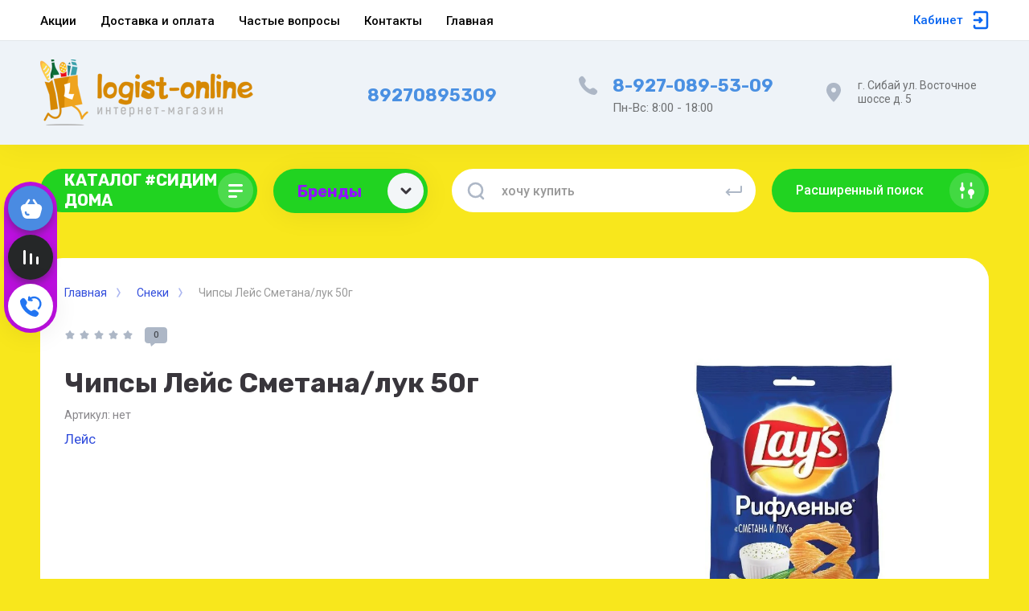

--- FILE ---
content_type: text/html; charset=utf-8
request_url: https://logist-online.ru/magazin/product/chipsy-lejs-smetana-luk-50g
body_size: 25431
content:



			<!DOCTYPE html>
<html data-wf-page="5c3b598191db030be7577d33" data-wf-site="5c18c320997c256f5317756a" lang="ru">
<head>
<meta charset="utf-8">
<meta name="robots" content="all"/>
<title>Чипсы Лейс Сметана/лук 50г</title>
<!-- assets.top -->
<script src="/g/libs/nocopy/1.0.0/nocopy.for.all.js" ></script>
<!-- /assets.top -->


<meta content="Webflow" name="generator">
<meta name="description" content="Чипсы Лейс Сметана/лук 50г">
<meta name="keywords" content="Чипсы Лейс Сметана/лук 50г">
<meta name="SKYPE_TOOLBAR" content="SKYPE_TOOLBAR_PARSER_COMPATIBLE">
<meta name="viewport" content="width=device-width, initial-scale=1.0, maximum-scale=1.0, user-scalable=no">
<meta name="format-detection" content="telephone=no">
<meta http-equiv="x-rim-auto-match" content="none">


<link rel="stylesheet" href="/g/libs/jqueryui/datepicker-and-slider/css/jquery-ui.css">
<link rel="stylesheet" href="/g/libs/lightgallery/v1.2.19/lightgallery.css">
<link rel="stylesheet" href="/g/libs/remodal/css/remodal.css">
<link rel="stylesheet" href="/g/libs/remodal/css/remodal-default-theme.css">

<script src="/g/libs/jquery/1.10.2/jquery.min.js"></script>

<!-- Common js -->
	<link rel="stylesheet" href="/g/css/styles_articles_tpl.css">

            <!-- 46b9544ffa2e5e73c3c971fe2ede35a5 -->
            <script src='/shared/s3/js/lang/ru.js'></script>
            <script src='/shared/s3/js/common.min.js'></script>
        <link rel='stylesheet' type='text/css' href='/shared/s3/css/calendar.css' /><link rel='stylesheet' type='text/css' href='/shared/highslide-4.1.13/highslide.min.css'/>
<script type='text/javascript' src='/shared/highslide-4.1.13/highslide-full.packed.js'></script>
<script type='text/javascript'>
hs.graphicsDir = '/shared/highslide-4.1.13/graphics/';
hs.outlineType = null;
hs.showCredits = false;
hs.lang={cssDirection:'ltr',loadingText:'Загрузка...',loadingTitle:'Кликните чтобы отменить',focusTitle:'Нажмите чтобы перенести вперёд',fullExpandTitle:'Увеличить',fullExpandText:'Полноэкранный',previousText:'Предыдущий',previousTitle:'Назад (стрелка влево)',nextText:'Далее',nextTitle:'Далее (стрелка вправо)',moveTitle:'Передвинуть',moveText:'Передвинуть',closeText:'Закрыть',closeTitle:'Закрыть (Esc)',resizeTitle:'Восстановить размер',playText:'Слайд-шоу',playTitle:'Слайд-шоу (пробел)',pauseText:'Пауза',pauseTitle:'Приостановить слайд-шоу (пробел)',number:'Изображение %1/%2',restoreTitle:'Нажмите чтобы посмотреть картинку, используйте мышь для перетаскивания. Используйте клавиши вперёд и назад'};</script>
<link rel="icon" href="/favicon.ico" type="image/x-icon">
<link rel="apple-touch-icon" href="/touch-icon-iphone.png">
<link rel="apple-touch-icon" sizes="76x76" href="/touch-icon-ipad.png">
<link rel="apple-touch-icon" sizes="120x120" href="/touch-icon-iphone-retina.png">
<link rel="apple-touch-icon" sizes="152x152" href="/touch-icon-ipad-retina.png">
<meta name="msapplication-TileImage" content="/touch-w8-mediumtile.png"/>
<meta name="msapplication-square70x70logo" content="/touch-w8-smalltile.png" />
<meta name="msapplication-square150x150logo" content="/touch-w8-mediumtile.png" />
<meta name="msapplication-wide310x150logo" content="/touch-w8-widetile.png" />
<meta name="msapplication-square310x310logo" content="/touch-w8-largetile.png" />

<link rel='stylesheet' type='text/css' href='/t/images/__csspatch/5/patch.css'/>

<!--s3_require-->
<link rel="stylesheet" href="/g/basestyle/1.0.1/user/user.css" type="text/css"/>
<link rel="stylesheet" href="/g/basestyle/1.0.1/user/user.purple.css" type="text/css"/>
<script type="text/javascript" src="/g/basestyle/1.0.1/user/user.js" async></script>
<!--/s3_require-->
<!-- Common js -->

			
		
		
		
			<link rel="stylesheet" type="text/css" href="/g/shop2v2/default/css/theme.less.css">		
			<script type="text/javascript" src="/g/printme.js"></script>
		<script type="text/javascript" src="/g/shop2v2/default/js/tpl.js"></script>
		<script type="text/javascript" src="/g/shop2v2/default/js/baron.min.js"></script>
		
			<script type="text/javascript" src="/g/shop2v2/default/js/shop2.2.js"></script>
		
	<script type="text/javascript">shop2.init({"productRefs": [],"apiHash": {"getPromoProducts":"f93605adf5578d22ecdf361c7dbbc76b","getSearchMatches":"03b058e57caaa5de629b827015e1e534","getFolderCustomFields":"da97ccc2dcd812ac6bfd828cb1894cbe","getProductListItem":"9e121e72b2674c2b5c376adc590c24cb","cartAddItem":"f3a1a3ab851d56798a3c8725830b0b31","cartRemoveItem":"098682f7b3b92c9fd725a4c8d1f58f73","cartUpdate":"2c15b477769c2fa97ca3353a22511b1f","cartRemoveCoupon":"44ed8da013143e40986652820811a957","cartAddCoupon":"3e877937e3d390e14291556775fcd51c","deliveryCalc":"30e10bed6b0d652572a11e489fd8f8c0","printOrder":"54c1372de67b1a8cc5979085a6f792b5","cancelOrder":"df45318dcb5e5b06e6e60ef92bb7fe05","cancelOrderNotify":"dea1c2cd230f92eaca1012f56e90ff0e","repeatOrder":"8d78e59607b3314cbc977bde81502a3a","paymentMethods":"b84f06dea90038607b447723bb15c7a0","compare":"e98ee268686ad5134451cba1d19a7168"},"hash": null,"verId": 2653218,"mode": "product","step": "","uri": "/magazin","IMAGES_DIR": "/d/","my": {"gr_universal_version":true,"gr_new_top_slider":true,"show_sections":false,"lazy_load_subpages":false,"price_fa_rouble":true,"buy_alias":"\u0412 \u043a\u043e\u0440\u0437\u0438\u043d\u0443","buy_mod":true,"buy_kind":true,"on_shop2_btn":true,"new_alias":"New","special_alias":"Sale","gr_icons_on_phone":true},"shop2_cart_order_payments": 3,"cf_margin_price_enabled": 0,"maps_yandex_key":"","maps_google_key":""});</script>
<style type="text/css">.product-item-thumb {width: 400px;}.product-item-thumb .product-image, .product-item-simple .product-image {height: 400px;width: 400px;}.product-item-thumb .product-amount .amount-title {width: 304px;}.product-item-thumb .product-price {width: 350px;}.shop2-product .product-side-l {width: 250px;}.shop2-product .product-image {height: 250px;width: 250px;}.shop2-product .product-thumbnails li {width: 73px;height: 73px;}</style>

<!-- Custom js -->
<script src="/g/libs/timer/js/timer.js" charset="utf-8"></script>
<script src="/g/libs/jquery-match-height/0.7.2/jquery.matchHeight.min.js" charset="utf-8"></script>
<script src="/g/libs/jquery-responsive-tabs/1.6.3/jquery.responsiveTabs.min.js" charset="utf-8"></script>
<script src="/g/libs/lightgallery/v1.2.19/lightgallery.js" charset="utf-8"></script>
<script src="/g/libs/jquery-slick/1.6.0/slick.min.js" charset="utf-8"></script>
<script src="/g/libs/remodal/js/remodal.js" charset="utf-8"></script>
<script src="/g/libs/flexmenu/1.4.2/flexmenu.min.js"></script>

<script src="/g/templates/shop2/2.79.2/js/animit.js"></script>
<script src="/g/templates/shop2/2.79.2/js/waslide.js"></script>
<!-- Custom js -->


<!-- [if lt IE 9]>
<script src="https://cdnjs.cloudflare.com/ajax/libs/html5shiv/3.7.3/html5shiv.min.js" type="text/javascript"></script>
<![endif] -->

<!-- webflow -->

<script type="text/javascript">
    !function(o,c){var n=c.documentElement,t=" w-mod-";n.className+=t+"js",("ontouchstart"in o||o.DocumentTouch&&c instanceof DocumentTouch)&&(n.className+=t+"touch")}(window,document);
</script>

<!-- webflow -->

		    <link rel="stylesheet" href="/t/v16149/images/theme15/theme.scss.css">
	
	
<style>#body_user_code {position: absolute;top: -50000px;left: -50000px;}</style>
<link rel="stylesheet" href="/t/v16149/images/site.addons.scss.css">
</head>

<body class="body site">
<div class="site__wrapper has_icons_on_mobile">
	<div class="burger-block">
		<div class="burger-block__section">
			<div class="burger-close">&nbsp;</div>
			<div class="burger-block__menu">Меню</div>
			<div class="burger-cabinet">
				<a href="#login-form" class="top-pannel_cabinet left-pannel w-nav-link w--nav-link-open">Кабинет</a>
			</div>
			<div class="burger-folders">
				<div class="burger-title cat-title-text"><div class="burger-mob-title active">Каталог</div><div class="brands-mob-title">Бренды</div></div>
				<div class="burger-folders__body">
					<ul class="burger-folders__list menu-default">
											         					         					         					         					    					         					              					              					                   <li class="firstlevel sublevel">
											<a class=" cat-item_link hasArrow" href="/magazin/folder/krupy-makarony-muka">
																	                                <span class="cat-item__pic">
					                                					                                									                                		<svg xmlns="http://www.w3.org/2000/svg" width="42" height="42" viewBox="0 0 42 42" fill="none">
																	<path fill-rule="evenodd" clip-rule="evenodd" d="M13.6667 13C11.6416 13 10 14.6832 10 16.7595L10 27.2405C10 29.3168 11.6416 31 13.6667 31H28.3333C30.3584 31 32 29.3168 32 27.2405V16.7595C32 14.6832 30.3584 13 28.3333 13H13.6667ZM29.25 17.7833C29.25 18.4921 28.6754 19.0667 27.9667 19.0667C27.2579 19.0667 26.6833 18.4921 26.6833 17.7833C26.6833 17.0746 27.2579 16.5 27.9667 16.5C28.6754 16.5 29.25 17.0746 29.25 17.7833ZM24.5 22C24.5 23.933 22.933 25.5 21 25.5C19.067 25.5 17.5 23.933 17.5 22C17.5 20.067 19.067 18.5 21 18.5C22.933 18.5 24.5 20.067 24.5 22ZM26 22C26 24.7614 23.7614 27 21 27C18.2386 27 16 24.7614 16 22C16 19.2386 18.2386 17 21 17C23.7614 17 26 19.2386 26 22Z" fill="#39363C"/>
																	<path d="M23.0372 10H18.9653C17.9896 10 17.0749 10.4745 16.5129 11.272L16 12H26L25.4935 11.2777C24.932 10.4768 24.0153 10 23.0372 10Z" fill="#39363C"/>
																</svg>
																				                                						                                </span>
				                                												<span>Бакалея</span>
											</a>
					              					         					         					         					         					    					         					              					                   					                        <ul>
					                            <li class="parentItem"><a href="/magazin/folder/krupy-makarony-muka"><span>Бакалея</span></a></li>
					                    						              					              					                   <li class=""><a href="/magazin/folder/hlopya"><span>Хлопья</span></a>
					              					         					         					         					         					    					         					              					                   					                        </li>
					                        					                   					              					              					                   <li class="sublevel"><a class="hasArrow" href="/magazin/folder/maslo-podsolnechnoe-majonez-sousy-tomatnye-pasty-ketchupy"><span>Масла, соусы</span></a>
					              					         					         					         					         					    					         					              					                   					                        <ul>
					                            <li class="parentItem"><a href="/magazin/folder/maslo-podsolnechnoe-majonez-sousy-tomatnye-pasty-ketchupy"><span>Масла, соусы</span></a></li>
					                    						              					              					                   <li class=""><a href="/magazin/folder/maslo-podsolnechnoe"><span>Масло подсолнечное</span></a>
					              					         					         					         					         					    					         					              					                   					                        </li>
					                        					                   					              					              					                   <li class=""><a href="/magazin/folder/majonez"><span>Майонез</span></a>
					              					         					         					         					         					    					         					              					                   					                        </li>
					                        					                   					              					              					                   <li class=""><a href="/magazin/folder/ketchup"><span>Кетчуп</span></a>
					              					         					         					         					         					    					         					              					                   					                        </li>
					                        					                   					              					              					                   <li class=""><a href="/magazin/folder/sous"><span>Соус</span></a>
					              					         					         					         					         					    					         					              					                   					                        </li>
					                        					                   					              					              					                   <li class=""><a href="/magazin/folder/gorchica"><span>Горчица</span></a>
					              					         					         					         					         					    					         					              					                   					                        </li>
					                        					                   					              					              					                   <li class=""><a href="/magazin/folder/pasta-tomatnaya"><span>Паста томатная</span></a>
					              					         					         					         					         					    					         					              					                   					                        </li>
					                        					                             </ul></li>
					                        					                   					              					              					                   <li class="sublevel"><a class="hasArrow" href="/magazin/folder/krupy-i-makarony"><span>Крупы и макароны</span></a>
					              					         					         					         					         					    					         					              					                   					                        <ul>
					                            <li class="parentItem"><a href="/magazin/folder/krupy-i-makarony"><span>Крупы и макароны</span></a></li>
					                    						              					              					                   <li class=""><a href="/magazin/folder/krupy"><span>Крупы</span></a>
					              					         					         					         					         					    					         					              					                   					                        </li>
					                        					                   					              					              					                   <li class=""><a href="/magazin/folder/makarony"><span>Макароны</span></a>
					              					         					         					         					         					    					         					              					                   					                        </li>
					                        					                             </ul></li>
					                        					                   					              					              					                   <li class="sublevel"><a class="hasArrow" href="/magazin/folder/vse-dlya-vypechki"><span>Всё для выпечки</span></a>
					              					         					         					         					         					    					         					              					                   					                        <ul>
					                            <li class="parentItem"><a href="/magazin/folder/vse-dlya-vypechki"><span>Всё для выпечки</span></a></li>
					                    						              					              					                   <li class=""><a href="/magazin/folder/muka"><span>Мука</span></a>
					              					         					         					         					         					    					         					              					                   					                        </li>
					                        					                             </ul></li>
					                        					                   					              					              					                   <li class="sublevel"><a class="hasArrow" href="/magazin/folder/konservaciya"><span>Консервация</span></a>
					              					         					         					         					         					    					         					              					                   					                        <ul>
					                            <li class="parentItem"><a href="/magazin/folder/konservaciya"><span>Консервация</span></a></li>
					                    						              					              					                   <li class=""><a href="/magazin/folder/konservy-ovoshchnye"><span>Консервы овощные</span></a>
					              					         					         					         					         					    					         					              					                   					                        </li>
					                        					                   					              					              					                   <li class=""><a href="/magazin/folder/konservy-rybnye"><span>Консервы рыбные</span></a>
					              					         					         					         					         					    					         					              					                   					                        </li>
					                        					                   					              					              					                   <li class=""><a href="/magazin/folder/konservy-fruktovye"><span>Консервы фруктовые</span></a>
					              					         					         					         					         					    					         					              					                   					                        </li>
					                        					                   					              					              					                   <li class=""><a href="/magazin/folder/moloko-i-sgushchenka"><span>Молоко и сгущенка</span></a>
					              					         					         					         					         					    					         					              					                   					                        </li>
					                        					                   					              					              					                   <li class=""><a href="/magazin/folder/varene"><span>Варенье</span></a>
					              					         					         					         					         					    					         					              					                   					                        </li>
					                        					                             </ul></li>
					                        					                   					              					              					                   <li class=""><a href="/magazin/folder/suhie-zavtraki-myusli"><span>Сухие завтраки, мюсли</span></a>
					              					         					         					         					         					    					         					              					                   					                        </li>
					                        					                   					              					              					                   <li class=""><a href="/magazin/folder/supy-bystrogo-prigotovleniya"><span>Супы быстрого приготовления</span></a>
					              					         					         					         					         					    					         					              					                   					                        </li>
					                        					                             </ul></li>
					                        					                   					              					              					                   <li class="firstlevel sublevel">
											<a class=" cat-item_link hasArrow" href="/magazin/folder/chaj-kofe-cikorij">
																	                                <span class="cat-item__pic">
					                                					                                									                                		<svg xmlns="http://www.w3.org/2000/svg" width="42" height="42" viewBox="0 0 42 42" fill="none">
																	<path fill-rule="evenodd" clip-rule="evenodd" d="M13.6667 13C11.6416 13 10 14.6832 10 16.7595L10 27.2405C10 29.3168 11.6416 31 13.6667 31H28.3333C30.3584 31 32 29.3168 32 27.2405V16.7595C32 14.6832 30.3584 13 28.3333 13H13.6667ZM29.25 17.7833C29.25 18.4921 28.6754 19.0667 27.9667 19.0667C27.2579 19.0667 26.6833 18.4921 26.6833 17.7833C26.6833 17.0746 27.2579 16.5 27.9667 16.5C28.6754 16.5 29.25 17.0746 29.25 17.7833ZM24.5 22C24.5 23.933 22.933 25.5 21 25.5C19.067 25.5 17.5 23.933 17.5 22C17.5 20.067 19.067 18.5 21 18.5C22.933 18.5 24.5 20.067 24.5 22ZM26 22C26 24.7614 23.7614 27 21 27C18.2386 27 16 24.7614 16 22C16 19.2386 18.2386 17 21 17C23.7614 17 26 19.2386 26 22Z" fill="#39363C"/>
																	<path d="M23.0372 10H18.9653C17.9896 10 17.0749 10.4745 16.5129 11.272L16 12H26L25.4935 11.2777C24.932 10.4768 24.0153 10 23.0372 10Z" fill="#39363C"/>
																</svg>
																				                                						                                </span>
				                                												<span>Чай, кофе, цикорий</span>
											</a>
					              					         					         					         					         					    					         					              					                   					                        <ul>
					                            <li class="parentItem"><a href="/magazin/folder/chaj-kofe-cikorij"><span>Чай, кофе, цикорий</span></a></li>
					                    						              					              					                   <li class=""><a href="/magazin/folder/chai"><span>Чаи</span></a>
					              					         					         					         					         					    					         					              					                   					                        </li>
					                        					                   					              					              					                   <li class=""><a href="/magazin/folder/kofe"><span>Кофе</span></a>
					              					         					         					         					         					    					         					              					                   					                        </li>
					                        					                   					              					              					                   <li class=""><a href="/magazin/folder/cikorij"><span>Цикорий</span></a>
					              					         					         					         					         					    					         					              					                   					                        </li>
					                        					                   					              					              					                   <li class=""><a href="/magazin/folder/kakao"><span>Какао</span></a>
					              					         					         					         					         					    					         					              					                   					                        </li>
					                        					                   					              					              					                   <li class=""><a href="/magazin/folder/rastvorimye-napitki"><span>Растворимые напитки</span></a>
					              					         					         					         					         					    					         					              					                   					                        </li>
					                        					                             </ul></li>
					                        					                   					              					              					                   <li class="firstlevel">
											<a class=" cat-item_link" href="/magazin/folder/sladosti">
																	                                <span class="cat-item__pic">
					                                					                                									                                		<svg xmlns="http://www.w3.org/2000/svg" width="42" height="42" viewBox="0 0 42 42" fill="none">
																	<path fill-rule="evenodd" clip-rule="evenodd" d="M13.6667 13C11.6416 13 10 14.6832 10 16.7595L10 27.2405C10 29.3168 11.6416 31 13.6667 31H28.3333C30.3584 31 32 29.3168 32 27.2405V16.7595C32 14.6832 30.3584 13 28.3333 13H13.6667ZM29.25 17.7833C29.25 18.4921 28.6754 19.0667 27.9667 19.0667C27.2579 19.0667 26.6833 18.4921 26.6833 17.7833C26.6833 17.0746 27.2579 16.5 27.9667 16.5C28.6754 16.5 29.25 17.0746 29.25 17.7833ZM24.5 22C24.5 23.933 22.933 25.5 21 25.5C19.067 25.5 17.5 23.933 17.5 22C17.5 20.067 19.067 18.5 21 18.5C22.933 18.5 24.5 20.067 24.5 22ZM26 22C26 24.7614 23.7614 27 21 27C18.2386 27 16 24.7614 16 22C16 19.2386 18.2386 17 21 17C23.7614 17 26 19.2386 26 22Z" fill="#39363C"/>
																	<path d="M23.0372 10H18.9653C17.9896 10 17.0749 10.4745 16.5129 11.272L16 12H26L25.4935 11.2777C24.932 10.4768 24.0153 10 23.0372 10Z" fill="#39363C"/>
																</svg>
																				                                						                                </span>
				                                												<span>Сладости</span>
											</a>
					              					         					         					         					         					    					         					              					                   					                        </li>
					                        					                   					              					              					                   <li class="firstlevel">
											<a class=" cat-item_link" href="/magazin/folder/detskoe-pitanie">
																	                                <span class="cat-item__pic">
					                                					                                									                                		<svg xmlns="http://www.w3.org/2000/svg" width="42" height="42" viewBox="0 0 42 42" fill="none">
																	<path fill-rule="evenodd" clip-rule="evenodd" d="M13.6667 13C11.6416 13 10 14.6832 10 16.7595L10 27.2405C10 29.3168 11.6416 31 13.6667 31H28.3333C30.3584 31 32 29.3168 32 27.2405V16.7595C32 14.6832 30.3584 13 28.3333 13H13.6667ZM29.25 17.7833C29.25 18.4921 28.6754 19.0667 27.9667 19.0667C27.2579 19.0667 26.6833 18.4921 26.6833 17.7833C26.6833 17.0746 27.2579 16.5 27.9667 16.5C28.6754 16.5 29.25 17.0746 29.25 17.7833ZM24.5 22C24.5 23.933 22.933 25.5 21 25.5C19.067 25.5 17.5 23.933 17.5 22C17.5 20.067 19.067 18.5 21 18.5C22.933 18.5 24.5 20.067 24.5 22ZM26 22C26 24.7614 23.7614 27 21 27C18.2386 27 16 24.7614 16 22C16 19.2386 18.2386 17 21 17C23.7614 17 26 19.2386 26 22Z" fill="#39363C"/>
																	<path d="M23.0372 10H18.9653C17.9896 10 17.0749 10.4745 16.5129 11.272L16 12H26L25.4935 11.2777C24.932 10.4768 24.0153 10 23.0372 10Z" fill="#39363C"/>
																</svg>
																				                                						                                </span>
				                                												<span>Детское питание</span>
											</a>
					              					         					         					         					         					    					         					              					                   					                        </li>
					                        					                   					              					              					                   <li class="firstlevel sublevel">
											<a class=" cat-item_link hasArrow" href="/magazin/folder/napitki">
																	                                <span class="cat-item__pic">
					                                					                                									                                		<svg xmlns="http://www.w3.org/2000/svg" width="42" height="42" viewBox="0 0 42 42" fill="none">
																	<path fill-rule="evenodd" clip-rule="evenodd" d="M13.6667 13C11.6416 13 10 14.6832 10 16.7595L10 27.2405C10 29.3168 11.6416 31 13.6667 31H28.3333C30.3584 31 32 29.3168 32 27.2405V16.7595C32 14.6832 30.3584 13 28.3333 13H13.6667ZM29.25 17.7833C29.25 18.4921 28.6754 19.0667 27.9667 19.0667C27.2579 19.0667 26.6833 18.4921 26.6833 17.7833C26.6833 17.0746 27.2579 16.5 27.9667 16.5C28.6754 16.5 29.25 17.0746 29.25 17.7833ZM24.5 22C24.5 23.933 22.933 25.5 21 25.5C19.067 25.5 17.5 23.933 17.5 22C17.5 20.067 19.067 18.5 21 18.5C22.933 18.5 24.5 20.067 24.5 22ZM26 22C26 24.7614 23.7614 27 21 27C18.2386 27 16 24.7614 16 22C16 19.2386 18.2386 17 21 17C23.7614 17 26 19.2386 26 22Z" fill="#39363C"/>
																	<path d="M23.0372 10H18.9653C17.9896 10 17.0749 10.4745 16.5129 11.272L16 12H26L25.4935 11.2777C24.932 10.4768 24.0153 10 23.0372 10Z" fill="#39363C"/>
																</svg>
																				                                						                                </span>
				                                												<span>Напитки</span>
											</a>
					              					         					         					         					         					    					         					              					                   					                        <ul>
					                            <li class="parentItem"><a href="/magazin/folder/napitki"><span>Напитки</span></a></li>
					                    						              					              					                   <li class=""><a href="/magazin/folder/soki"><span>Соки</span></a>
					              					         					         					         					         					    					         					              					                   					                        </li>
					                        					                             </ul></li>
					                        					                   					              					              					                   <li class="firstlevel">
											<a class=" cat-item_link" href="/magazin/folder/sneki">
																	                                <span class="cat-item__pic">
					                                					                                									                                		<svg xmlns="http://www.w3.org/2000/svg" width="42" height="42" viewBox="0 0 42 42" fill="none">
																	<path fill-rule="evenodd" clip-rule="evenodd" d="M13.6667 13C11.6416 13 10 14.6832 10 16.7595L10 27.2405C10 29.3168 11.6416 31 13.6667 31H28.3333C30.3584 31 32 29.3168 32 27.2405V16.7595C32 14.6832 30.3584 13 28.3333 13H13.6667ZM29.25 17.7833C29.25 18.4921 28.6754 19.0667 27.9667 19.0667C27.2579 19.0667 26.6833 18.4921 26.6833 17.7833C26.6833 17.0746 27.2579 16.5 27.9667 16.5C28.6754 16.5 29.25 17.0746 29.25 17.7833ZM24.5 22C24.5 23.933 22.933 25.5 21 25.5C19.067 25.5 17.5 23.933 17.5 22C17.5 20.067 19.067 18.5 21 18.5C22.933 18.5 24.5 20.067 24.5 22ZM26 22C26 24.7614 23.7614 27 21 27C18.2386 27 16 24.7614 16 22C16 19.2386 18.2386 17 21 17C23.7614 17 26 19.2386 26 22Z" fill="#39363C"/>
																	<path d="M23.0372 10H18.9653C17.9896 10 17.0749 10.4745 16.5129 11.272L16 12H26L25.4935 11.2777C24.932 10.4768 24.0153 10 23.0372 10Z" fill="#39363C"/>
																</svg>
																				                                						                                </span>
				                                												<span>Снеки</span>
											</a>
					              					         					         					         					         					    					         					              					                   					                        </li>
					                        					                   					              					              					                   <li class="firstlevel sublevel">
											<a class=" cat-item_link hasArrow" href="/magazin/folder/bytovaya-himiya">
																	                                <span class="cat-item__pic">
					                                					                                									                                		<svg xmlns="http://www.w3.org/2000/svg" width="42" height="42" viewBox="0 0 42 42" fill="none">
																	<path fill-rule="evenodd" clip-rule="evenodd" d="M13.6667 13C11.6416 13 10 14.6832 10 16.7595L10 27.2405C10 29.3168 11.6416 31 13.6667 31H28.3333C30.3584 31 32 29.3168 32 27.2405V16.7595C32 14.6832 30.3584 13 28.3333 13H13.6667ZM29.25 17.7833C29.25 18.4921 28.6754 19.0667 27.9667 19.0667C27.2579 19.0667 26.6833 18.4921 26.6833 17.7833C26.6833 17.0746 27.2579 16.5 27.9667 16.5C28.6754 16.5 29.25 17.0746 29.25 17.7833ZM24.5 22C24.5 23.933 22.933 25.5 21 25.5C19.067 25.5 17.5 23.933 17.5 22C17.5 20.067 19.067 18.5 21 18.5C22.933 18.5 24.5 20.067 24.5 22ZM26 22C26 24.7614 23.7614 27 21 27C18.2386 27 16 24.7614 16 22C16 19.2386 18.2386 17 21 17C23.7614 17 26 19.2386 26 22Z" fill="#39363C"/>
																	<path d="M23.0372 10H18.9653C17.9896 10 17.0749 10.4745 16.5129 11.272L16 12H26L25.4935 11.2777C24.932 10.4768 24.0153 10 23.0372 10Z" fill="#39363C"/>
																</svg>
																				                                						                                </span>
				                                												<span>Бытовая химия</span>
											</a>
					              					         					         					         					         					    					         					              					                   					                        <ul>
					                            <li class="parentItem"><a href="/magazin/folder/bytovaya-himiya"><span>Бытовая химия</span></a></li>
					                    						              					              					                   <li class="sublevel"><a class="hasArrow" href="/magazin/folder/sredstva-moyushchie-dlya-posudy"><span>Средства моющие для посуды</span></a>
					              					         					         					         					         					    					         					              					                   					                        <ul>
					                            <li class="parentItem"><a href="/magazin/folder/sredstva-moyushchie-dlya-posudy"><span>Средства моющие для посуды</span></a></li>
					                    						              					              					                   <li class=""><a href="/magazin/folder/dlya-ruchnogo-mytya"><span>Для ручного мытья</span></a>
					              					         					         					         					         					    					         					              					                   					                        </li>
					                        					                   					              					              					                   <li class=""><a href="/magazin/folder/dlya-posudomoechnyh-mashin"><span>Для посудомоечных машин</span></a>
					              					         					         					         					         					    					         					              					                   					                        </li>
					                        					                             </ul></li>
					                        					                   					              					              					                   <li class="sublevel"><a class="hasArrow" href="/magazin/folder/sredstva-chistyashchie"><span>Средства чистящие</span></a>
					              					         					         					         					         					    					         					              					                   					                        <ul>
					                            <li class="parentItem"><a href="/magazin/folder/sredstva-chistyashchie"><span>Средства чистящие</span></a></li>
					                    						              					              					                   <li class=""><a href="/magazin/folder/universalnoe-i-dlya-pola"><span>Универсальные и для пола</span></a>
					              					         					         					         					         					    					         					              					                   					                        </li>
					                        					                   					              					              					                   <li class=""><a href="/magazin/folder/dlya-vannoj-komnaty-i-santehniki"><span>Для ванной комнаты и сантехники</span></a>
					              					         					         					         					         					    					         					              					                   					                        </li>
					                        					                   					              					              					                   <li class=""><a href="/magazin/folder/dlya-kovrov-i-mebeli"><span>Для ковров и мебели</span></a>
					              					         					         					         					         					    					         					              					                   					                        </li>
					                        					                             </ul></li>
					                        					                   					              					              					                   <li class=""><a href="/magazin/folder/nabory-podarochnye"><span>Наборы подарочные</span></a>
					              					         					         					         					         					    					         					              					                   					                        </li>
					                        					                   					              					              					                   <li class=""><a href="/magazin/folder/stiralnyj-poroshok"><span>Стиральный порошок</span></a>
					              					         					         					         					         					    					         					              					                   					                        </li>
					                        					                             </ul></li>
					                        					                   					              					              					                   <li class="firstlevel sublevel">
											<a class=" cat-item_link hasArrow" href="/magazin/folder/produkty-mestnyh-proizvoditelej">
																	                                <span class="cat-item__pic">
					                                					                                									                                		<svg xmlns="http://www.w3.org/2000/svg" width="42" height="42" viewBox="0 0 42 42" fill="none">
																	<path fill-rule="evenodd" clip-rule="evenodd" d="M13.6667 13C11.6416 13 10 14.6832 10 16.7595L10 27.2405C10 29.3168 11.6416 31 13.6667 31H28.3333C30.3584 31 32 29.3168 32 27.2405V16.7595C32 14.6832 30.3584 13 28.3333 13H13.6667ZM29.25 17.7833C29.25 18.4921 28.6754 19.0667 27.9667 19.0667C27.2579 19.0667 26.6833 18.4921 26.6833 17.7833C26.6833 17.0746 27.2579 16.5 27.9667 16.5C28.6754 16.5 29.25 17.0746 29.25 17.7833ZM24.5 22C24.5 23.933 22.933 25.5 21 25.5C19.067 25.5 17.5 23.933 17.5 22C17.5 20.067 19.067 18.5 21 18.5C22.933 18.5 24.5 20.067 24.5 22ZM26 22C26 24.7614 23.7614 27 21 27C18.2386 27 16 24.7614 16 22C16 19.2386 18.2386 17 21 17C23.7614 17 26 19.2386 26 22Z" fill="#39363C"/>
																	<path d="M23.0372 10H18.9653C17.9896 10 17.0749 10.4745 16.5129 11.272L16 12H26L25.4935 11.2777C24.932 10.4768 24.0153 10 23.0372 10Z" fill="#39363C"/>
																</svg>
																				                                						                                </span>
				                                												<span>Продукты местных производителей</span>
											</a>
					              					         					         					         					         					    					         					              					                   					                        <ul>
					                            <li class="parentItem"><a href="/magazin/folder/produkty-mestnyh-proizvoditelej"><span>Продукты местных производителей</span></a></li>
					                    						              					              					                   <li class=""><a href="/magazin/folder/pelmeni-manty"><span>Пельмени, манты</span></a>
					              					         					         					         					         					    					         					              					                   					                        </li>
					                        					                   					              					              					                   <li class=""><a href="/magazin/folder/nacionalnye-blyuda"><span>Национальные блюда</span></a>
					              					         					         					         					         					    					    					         </li></ul>
					    					    </li>
					</ul>
				</div>
			</div>
			
		</div>
	</div>
	
	<div class="mobile-menu">
		<div class="mobile-menu__inner">
			<div class="mobile-menu__back">&nbsp;</div>
			<div class="mobile-menu__title">Меню</div>
			<div class="burger-navigation">
								    <ul class="burger-navigation__list menu-default">
										              				              				                   <li class="firstlevel"><a href="/akcii"><span>Акции</span></a>
				              					         					         					         					    				              				                   				                        </li>
				                        				                   				              				              				                   <li class="firstlevel"><a href="/dostavka-i-oplata"><span>Доставка и оплата</span></a>
				              					         					         					         					    				              				                   				                        </li>
				                        				                   				              				              				                   <li class="firstlevel"><a href="/chastyye-voprosy"><span>Частые вопросы</span></a>
				              					         					         					         					    				              				                   				                        </li>
				                        				                   				              				              				                   <li class="firstlevel"><a href="/kontakty"><span>Контакты</span></a>
				              					         					         					         					    				              				                   				                        </li>
				                        				                   				              				              				                   <li class="firstlevel"><a href="/"><span>Главная</span></a>
				              					         					         					         					    					    					    </li>
					</ul>
							</div>
		</div>
	</div>
	
	<div class="left-fixed-panel">
		<div class="left-fixed-panel__inner">
			
			<div class="left-fixed-panel__body">
				<div class="left-fixed-panel__body-bg">
										
																	
											
																					<a href="/magazin/cart" class="left-fixed-panel__cart">
								<div class="left-fixed-panel__cart-amount">0</div>
								<div class="left-fixed-panel__cart-inner">
									<div class="left-fixed-panel__cart-icon">&nbsp;</div>
									<div class="left-fixed-panel__cart-text">Корзина</div>
								</div>
							</a>
						
																
							            	<a href="/magazin/compare" target="_blank" class="left-fixed-panel__compare compare-block">
		            		<span class="left-fixed-panel__compare-amount compare-amount">0</span>
							<span class="left-fixed-panel__compare-inner">
								<span class="left-fixed-panel__compare-icon">&nbsp;</span>	
								<span class="left-fixed-panel__compare-text">Сравнение</span>	
							</span>
						</a>
										
											<div class="left-fixed-panel__form" data-remodal-target="call_form">
							<div class="left-fixed-panel__form-inner">
								<div class="left-fixed-panel__form-icon">&nbsp;</div>
								<div class="left-fixed-panel__form-text">Обратный звонок</div>
							</div>
						</div>
									</div>
				<a href="#top-pannel" class="left-fixed-panel__up-btn">&nbsp;</a>
			</div>
			
		</div>
	</div>
	
    <header class="site-hedaer">
        <div class="header">
        		        				            <div data-collapse="medium" data-animation="over-left" data-duration="400" id="top-pannel" data-doc-height="1" data-no-scroll="1" class="top-pannel w-nav">
            	
            	<div class="top-pannel__inner has_compare">
	                <div class="top-pannel__cont-btn" >
	                    <div class="cont-icon" data-remodal-target="call_form">&nbsp;</div>
	                </div>
	                	                
	                				                <div class="top-pannel__cart">
			                												                    <a href="/magazin/cart" class="cart-icon mobile"><span class="cart_amount">0</span></a>
			                </div>
			            			            
	                	                		                <div class="top-pannel__compare compare-block" >
		                    <a href="/magazin/compare" target="_blank" class="compare-icon"><span class="compare_amount compare-amount">0</span></a>
		                </div>
	                	                
	                <div class="width-container-top w-container">
	                    <div class="burger-btn">&nbsp;</div>
	                    <nav role="navigation" class="nav-menu w-hidden-tiny w-nav-menu">
	                        <div class="nav-menu__wrap">
	                            								    <ul class="top-menu__wrap menu-default">
								        								
								            								
								            								                <li class=""><a class="top-menu__link w-nav-link" href="/akcii"><span>Акции</span></a>
								            								            								
								        								
								            								                								                        </li>
								                    								                								            								
								            								                <li class=""><a class="top-menu__link w-nav-link" href="/dostavka-i-oplata"><span>Доставка и оплата</span></a>
								            								            								
								        								
								            								                								                        </li>
								                    								                								            								
								            								                <li class=""><a class="top-menu__link w-nav-link" href="/chastyye-voprosy"><span>Частые вопросы</span></a>
								            								            								
								        								
								            								                								                        </li>
								                    								                								            								
								            								                <li class=""><a class="top-menu__link w-nav-link" href="/kontakty"><span>Контакты</span></a>
								            								            								
								        								
								            								                								                        </li>
								                    								                								            								
								            								                <li class=""><a class="top-menu__link w-nav-link" href="/"><span>Главная</span></a>
								            								            								
								        								        </li>
								    </ul>
								    									                        </div>
	                    </nav>
	                    <a href="#login-form" class="top-pannel_cabinet w-button">Кабинет</a>
	                    <div class="remodal" data-remodal-id="login-form" role="dialog">
							<button data-remodal-action="close" class="close-button"><span>Закрыть</span></button>
							<div class="shop2-block login-form ">
	<div class="block-title">
		Кабинет
	</div>
	<div class="block-body">
		
			<form method="post" action="/users">
				<input type="hidden" name="mode" value="login" />

				<div class="row login tpl-field">
					<input placeholder="Логин" type="text" name="login" id="login" tabindex="1" value="" />
				</div>
				<div class="row tpl-field">
					<input placeholder="Пароль" type="password" name="password" id="password" tabindex="2" value="" />
				</div>

				<div class="login-btns">
					<div class="login-btns__enter">
						<button type="submit" class="btn-style" tabindex="3">Войти</button>
					</div>
					<div class="login-btns__in">
						<a href="/users/forgot_password" class="forgot">Забыли пароль?</a><br/>
						<a href="/users/register" class="register">Регистрация</a>
					</div>
				</div>
			<re-captcha data-captcha="recaptcha"
     data-name="captcha"
     data-sitekey="6LcYvrMcAAAAAKyGWWuW4bP1De41Cn7t3mIjHyNN"
     data-lang="ru"
     data-rsize="invisible"
     data-type="image"
     data-theme="light"></re-captcha></form>
			
							<div class="g-auth__row g-auth__social-min">
										



				
						<div class="g-form-field__title"><b>Также Вы можете войти через:</b></div>
			<div class="g-social">
																												<div class="g-social__row">
								<a href="/users/hauth/start/vkontakte?return_url=/magazin/product/chipsy-lejs-smetana-luk-50g" class="g-social__item g-social__item--vk-large" rel="nofollow">Vkontakte</a>
							</div>
																
			</div>
			
		
	
			<div class="g-auth__personal-note">
									
			
							Я выражаю <a href="/users/agreement" target="_blank">согласие на передачу и обработку персональных данных</a> в соответствии с <a href="/users/policy" target="_blank">политикой конфиденциальности</a>
					</div>
					</div>
			
		
	</div>
</div>						</div>
	                </div>
                </div>
                
            </div>
            <div class="company-info">
                <div class="width-container head">
                    <div class="company-info__left">
                    								<div class="site-logo" style="margin: 0;">
																																	<a href="https://logist-online.ru">
										<img style="max-width: 265px;" src="/thumb/2/DGeHtZHMrey0D4RV1nHJKQ/265c82/d/logo.png" alt="" />
									</a>
															</div>
						                    	                    </div>
                    <div class="company-info__right">
                    		                        <div class="contacts wtsp">
	                            <div class="contacts-inner">
	                                <div class="phone-item">
	                                	                                    		<a href="tel:89270895309" class="phone">89270895309</a>
	                                   		                                </div>
	                            </div>
	                        </div>
                                            		                        <div class="contacts">
	                            <div class="contacts-inner">
	                                <div class="phone-item">
	                                																									                                    		<a href="tel:89270895309" class="phone">8-927-089-53-09</a>
	                                    		                                   		                                   		                                </div>
	                                	                                	<div class="schedule" style="margin-top: 6px;">Пн-Вс: 8:00 - 18:00</div>
	                                	                            </div>
	                        </div>
                                                                        	<div class="address">г. Сибай ул. Восточное шоссе д. 5</div>
                                                                    </div>
                </div>
            </div>
        </div> <!-- .header -->
    </header>
    
    	    <div class="remodal" data-remodal-id="call_form" role="dialog">
			<button data-remodal-action="close" class="close-button"><span>Закрыть</span></button>
					        <div class="popup-contacts">
		    				                						<div >
							<a href="tel:89270895309">8-927-089-53-09</a>
						</div>
						
		            			            							<div class="tel_wtsp" style="margin-bottom: 4px;">
								<a href="tel:89270895309">89270895309</a>
							</div>
			            						
		            		            	<div class="popup-contacts__time">Пн-Вс: 8:00 - 18:00</div>
		            		        </div>
		    		    		    	<div class="popup-address">г. Сибай ул. Восточное шоссе д. 5</div>
		    			
                        	
	    
        
    <div class="tpl-anketa" data-api-url="/-/x-api/v1/public/?method=form/postform&param[form_id]=1180451" data-api-type="form">
    		    			    	<div class="tpl-anketa__left">
		        	<div class="tpl-anketa__title">Обратный звонок</div>
		        			        </div>
	                        <div class="tpl-anketa__right">
	        	            <form method="post" action="/" data-s3-anketa-id="1180451">
	                <input type="hidden" name="param[placeholdered_fields]" value="1" />
	                <input type="hidden" name="form_id" value="1180451">
	                	                	                <input type="hidden" name="param[hide_title]" value="" />
	                <input type="hidden" name="param[product_name]" value="" />
                	<input type="hidden" name="param[product_link]" value="https://" />
                	<input type="hidden" name="param[policy_checkbox]" value="" />
                	<input type="hidden" name="param[has_span_button]" value="" />
	                <input type="hidden" name="tpl" value="global:shop2.form.minimal.tpl">
	                		                		                    		                        <div class="tpl-field type-text field-required">
		                            		                            
		                            		                            <div class="field-value">
		                                		                                		                                    <input type="text" 
		                                    	 required  
			                                    size="30" 
			                                    maxlength="100" 
			                                    value="" 
			                                    name="d[0]" 
			                                    placeholder="Имя *" 
		                                    />
		                                		                                
		                                		                            </div>
		                        </div>
		                    		                		                    		                        <div class="tpl-field type-text field-required last-inline">
		                            		                            
		                            		                            <div class="field-value">
		                                		                                		                                    <input type="text" 
		                                    	 required  
			                                    size="30" 
			                                    maxlength="100" 
			                                    value="" 
			                                    name="d[2]" 
			                                    placeholder="Телефон *" 
		                                    />
		                                		                                
		                                		                            </div>
		                        </div>
		                    		                	
	        			        		
	                	
	                <div class="tpl-field tpl-field-button">
	                    <button type="submit" class="tpl-form-button">Отправить</button>
	                </div>
	
	            <re-captcha data-captcha="recaptcha"
     data-name="captcha"
     data-sitekey="6LcYvrMcAAAAAKyGWWuW4bP1De41Cn7t3mIjHyNN"
     data-lang="ru"
     data-rsize="invisible"
     data-type="image"
     data-theme="light"></re-captcha></form>
	            
	        		        	
	                </div>
    </div>
		</div>
	    
    <div class="site-container">
        <div class="site-container__inner">
            <div class="top-block inner_block">
                <div class="width-container">
                    <div class="top-block_left">
                        <div class="cat-wrap">
                            
                            <div class="cat">
                                <div class="cat-title inner">
                                    <div class="cat-title-text">КАТАЛОГ #СИДИМ ДОМА</div>
                                    <div class="cat-title-icon"></div>
                                </div>
                                								    <nav class="shop-folders-wrap inner">
								        <ul class="cat-list w-list-unstyled menu-default">
								            								                								            								                								
								                    								
								                    								                        <li class="cat-item has">
								                            <a class="cat-item_link sublevels" href="/magazin/folder/krupy-makarony-muka">
								                                								                                <span class="cat-item__title" style="padding-left: 9px;">Бакалея</span>
								                            </a>
								                    								
								                    								
								                								            								                								
								                    								                        								                            <ul>
								                        								                    								
								                    								                        <li class="">
								                            <a class="cat-item_link" href="/magazin/folder/hlopya">
								                                Хлопья
								                            </a>
								                    								
								                    								
								                								            								                								
								                    								                        								                            </li>
								                            								                        								                    								
								                    								                        <li class="has">
								                            <a class="cat-item_link sublevels" href="/magazin/folder/maslo-podsolnechnoe-majonez-sousy-tomatnye-pasty-ketchupy">
								                                Масла, соусы
								                            </a>
								                    								
								                    								
								                								            								                								
								                    								                        								                            <ul>
								                        								                    								
								                    								                        <li class="">
								                            <a class="cat-item_link" href="/magazin/folder/maslo-podsolnechnoe">
								                                Масло подсолнечное
								                            </a>
								                    								
								                    								
								                								            								                								
								                    								                        								                            </li>
								                            								                        								                    								
								                    								                        <li class="">
								                            <a class="cat-item_link" href="/magazin/folder/majonez">
								                                Майонез
								                            </a>
								                    								
								                    								
								                								            								                								
								                    								                        								                            </li>
								                            								                        								                    								
								                    								                        <li class="">
								                            <a class="cat-item_link" href="/magazin/folder/ketchup">
								                                Кетчуп
								                            </a>
								                    								
								                    								
								                								            								                								
								                    								                        								                            </li>
								                            								                        								                    								
								                    								                        <li class="">
								                            <a class="cat-item_link" href="/magazin/folder/sous">
								                                Соус
								                            </a>
								                    								
								                    								
								                								            								                								
								                    								                        								                            </li>
								                            								                        								                    								
								                    								                        <li class="">
								                            <a class="cat-item_link" href="/magazin/folder/gorchica">
								                                Горчица
								                            </a>
								                    								
								                    								
								                								            								                								
								                    								                        								                            </li>
								                            								                        								                    								
								                    								                        <li class="">
								                            <a class="cat-item_link" href="/magazin/folder/pasta-tomatnaya">
								                                Паста томатная
								                            </a>
								                    								
								                    								
								                								            								                								
								                    								                        								                            </li>
								                            								                                </ul>
								                                </li>
								                            								                        								                    								
								                    								                        <li class="has">
								                            <a class="cat-item_link sublevels" href="/magazin/folder/krupy-i-makarony">
								                                Крупы и макароны
								                            </a>
								                    								
								                    								
								                								            								                								
								                    								                        								                            <ul>
								                        								                    								
								                    								                        <li class="">
								                            <a class="cat-item_link" href="/magazin/folder/krupy">
								                                Крупы
								                            </a>
								                    								
								                    								
								                								            								                								
								                    								                        								                            </li>
								                            								                        								                    								
								                    								                        <li class="">
								                            <a class="cat-item_link" href="/magazin/folder/makarony">
								                                Макароны
								                            </a>
								                    								
								                    								
								                								            								                								
								                    								                        								                            </li>
								                            								                                </ul>
								                                </li>
								                            								                        								                    								
								                    								                        <li class="has">
								                            <a class="cat-item_link sublevels" href="/magazin/folder/vse-dlya-vypechki">
								                                Всё для выпечки
								                            </a>
								                    								
								                    								
								                								            								                								
								                    								                        								                            <ul>
								                        								                    								
								                    								                        <li class="">
								                            <a class="cat-item_link" href="/magazin/folder/muka">
								                                Мука
								                            </a>
								                    								
								                    								
								                								            								                								
								                    								                        								                            </li>
								                            								                                </ul>
								                                </li>
								                            								                        								                    								
								                    								                        <li class="has">
								                            <a class="cat-item_link sublevels" href="/magazin/folder/konservaciya">
								                                Консервация
								                            </a>
								                    								
								                    								
								                								            								                								
								                    								                        								                            <ul>
								                        								                    								
								                    								                        <li class="">
								                            <a class="cat-item_link" href="/magazin/folder/konservy-ovoshchnye">
								                                Консервы овощные
								                            </a>
								                    								
								                    								
								                								            								                								
								                    								                        								                            </li>
								                            								                        								                    								
								                    								                        <li class="">
								                            <a class="cat-item_link" href="/magazin/folder/konservy-rybnye">
								                                Консервы рыбные
								                            </a>
								                    								
								                    								
								                								            								                								
								                    								                        								                            </li>
								                            								                        								                    								
								                    								                        <li class="">
								                            <a class="cat-item_link" href="/magazin/folder/konservy-fruktovye">
								                                Консервы фруктовые
								                            </a>
								                    								
								                    								
								                								            								                								
								                    								                        								                            </li>
								                            								                        								                    								
								                    								                        <li class="">
								                            <a class="cat-item_link" href="/magazin/folder/moloko-i-sgushchenka">
								                                Молоко и сгущенка
								                            </a>
								                    								
								                    								
								                								            								                								
								                    								                        								                            </li>
								                            								                        								                    								
								                    								                        <li class="">
								                            <a class="cat-item_link" href="/magazin/folder/varene">
								                                Варенье
								                            </a>
								                    								
								                    								
								                								            								                								
								                    								                        								                            </li>
								                            								                                </ul>
								                                </li>
								                            								                        								                    								
								                    								                        <li class="">
								                            <a class="cat-item_link" href="/magazin/folder/suhie-zavtraki-myusli">
								                                Сухие завтраки, мюсли
								                            </a>
								                    								
								                    								
								                								            								                								
								                    								                        								                            </li>
								                            								                        								                    								
								                    								                        <li class="">
								                            <a class="cat-item_link" href="/magazin/folder/supy-bystrogo-prigotovleniya">
								                                Супы быстрого приготовления
								                            </a>
								                    								
								                    								
								                								            								                								
								                    								                        								                            </li>
								                            								                                </ul>
								                                </li>
								                            								                        								                    								
								                    								                        <li class="cat-item has">
								                            <a class="cat-item_link sublevels" href="/magazin/folder/chaj-kofe-cikorij">
								                                								                                <span class="cat-item__title" style="padding-left: 9px;">Чай, кофе, цикорий</span>
								                            </a>
								                    								
								                    								
								                								            								                								
								                    								                        								                            <ul>
								                        								                    								
								                    								                        <li class="">
								                            <a class="cat-item_link" href="/magazin/folder/chai">
								                                Чаи
								                            </a>
								                    								
								                    								
								                								            								                								
								                    								                        								                            </li>
								                            								                        								                    								
								                    								                        <li class="">
								                            <a class="cat-item_link" href="/magazin/folder/kofe">
								                                Кофе
								                            </a>
								                    								
								                    								
								                								            								                								
								                    								                        								                            </li>
								                            								                        								                    								
								                    								                        <li class="">
								                            <a class="cat-item_link" href="/magazin/folder/cikorij">
								                                Цикорий
								                            </a>
								                    								
								                    								
								                								            								                								
								                    								                        								                            </li>
								                            								                        								                    								
								                    								                        <li class="">
								                            <a class="cat-item_link" href="/magazin/folder/kakao">
								                                Какао
								                            </a>
								                    								
								                    								
								                								            								                								
								                    								                        								                            </li>
								                            								                        								                    								
								                    								                        <li class="">
								                            <a class="cat-item_link" href="/magazin/folder/rastvorimye-napitki">
								                                Растворимые напитки
								                            </a>
								                    								
								                    								
								                								            								                								
								                    								                        								                            </li>
								                            								                                </ul>
								                                </li>
								                            								                        								                    								
								                    								                        <li class="cat-item">
								                            <a class="cat-item_link" href="/magazin/folder/sladosti">
								                                								                                <span class="cat-item__title" style="padding-left: 9px;">Сладости</span>
								                            </a>
								                    								
								                    								
								                								            								                								
								                    								                        								                            </li>
								                            								                        								                    								
								                    								                        <li class="cat-item">
								                            <a class="cat-item_link" href="/magazin/folder/detskoe-pitanie">
								                                								                                <span class="cat-item__title" style="padding-left: 9px;">Детское питание</span>
								                            </a>
								                    								
								                    								
								                								            								                								
								                    								                        								                            </li>
								                            								                        								                    								
								                    								                        <li class="cat-item has">
								                            <a class="cat-item_link sublevels" href="/magazin/folder/napitki">
								                                								                                <span class="cat-item__title" style="padding-left: 9px;">Напитки</span>
								                            </a>
								                    								
								                    								
								                								            								                								
								                    								                        								                            <ul>
								                        								                    								
								                    								                        <li class="">
								                            <a class="cat-item_link" href="/magazin/folder/soki">
								                                Соки
								                            </a>
								                    								
								                    								
								                								            								                								
								                    								                        								                            </li>
								                            								                                </ul>
								                                </li>
								                            								                        								                    								
								                    								                        <li class="cat-item">
								                            <a class="cat-item_link" href="/magazin/folder/sneki">
								                                								                                <span class="cat-item__title" style="padding-left: 9px;">Снеки</span>
								                            </a>
								                    								
								                    								
								                								            								                								
								                    								                        								                            </li>
								                            								                        								                    								
								                    								                        <li class="cat-item has">
								                            <a class="cat-item_link sublevels" href="/magazin/folder/bytovaya-himiya">
								                                								                                <span class="cat-item__title" style="padding-left: 9px;">Бытовая химия</span>
								                            </a>
								                    								
								                    								
								                								            								                								
								                    								                        								                            <ul>
								                        								                    								
								                    								                        <li class="has">
								                            <a class="cat-item_link sublevels" href="/magazin/folder/sredstva-moyushchie-dlya-posudy">
								                                Средства моющие для посуды
								                            </a>
								                    								
								                    								
								                								            								                								
								                    								                        								                            <ul>
								                        								                    								
								                    								                        <li class="">
								                            <a class="cat-item_link" href="/magazin/folder/dlya-ruchnogo-mytya">
								                                Для ручного мытья
								                            </a>
								                    								
								                    								
								                								            								                								
								                    								                        								                            </li>
								                            								                        								                    								
								                    								                        <li class="">
								                            <a class="cat-item_link" href="/magazin/folder/dlya-posudomoechnyh-mashin">
								                                Для посудомоечных машин
								                            </a>
								                    								
								                    								
								                								            								                								
								                    								                        								                            </li>
								                            								                                </ul>
								                                </li>
								                            								                        								                    								
								                    								                        <li class="has">
								                            <a class="cat-item_link sublevels" href="/magazin/folder/sredstva-chistyashchie">
								                                Средства чистящие
								                            </a>
								                    								
								                    								
								                								            								                								
								                    								                        								                            <ul>
								                        								                    								
								                    								                        <li class="">
								                            <a class="cat-item_link" href="/magazin/folder/universalnoe-i-dlya-pola">
								                                Универсальные и для пола
								                            </a>
								                    								
								                    								
								                								            								                								
								                    								                        								                            </li>
								                            								                        								                    								
								                    								                        <li class="">
								                            <a class="cat-item_link" href="/magazin/folder/dlya-vannoj-komnaty-i-santehniki">
								                                Для ванной комнаты и сантехники
								                            </a>
								                    								
								                    								
								                								            								                								
								                    								                        								                            </li>
								                            								                        								                    								
								                    								                        <li class="">
								                            <a class="cat-item_link" href="/magazin/folder/dlya-kovrov-i-mebeli">
								                                Для ковров и мебели
								                            </a>
								                    								
								                    								
								                								            								                								
								                    								                        								                            </li>
								                            								                                </ul>
								                                </li>
								                            								                        								                    								
								                    								                        <li class="">
								                            <a class="cat-item_link" href="/magazin/folder/nabory-podarochnye">
								                                Наборы подарочные
								                            </a>
								                    								
								                    								
								                								            								                								
								                    								                        								                            </li>
								                            								                        								                    								
								                    								                        <li class="">
								                            <a class="cat-item_link" href="/magazin/folder/stiralnyj-poroshok">
								                                Стиральный порошок
								                            </a>
								                    								
								                    								
								                								            								                								
								                    								                        								                            </li>
								                            								                                </ul>
								                                </li>
								                            								                        								                    								
								                    								                        <li class="cat-item has">
								                            <a class="cat-item_link sublevels" href="/magazin/folder/produkty-mestnyh-proizvoditelej">
								                                								                                <span class="cat-item__title" style="padding-left: 9px;">Продукты местных производителей</span>
								                            </a>
								                    								
								                    								
								                								            								                								
								                    								                        								                            <ul>
								                        								                    								
								                    								                        <li class="">
								                            <a class="cat-item_link" href="/magazin/folder/pelmeni-manty">
								                                Пельмени, манты
								                            </a>
								                    								
								                    								
								                								            								                								
								                    								                        								                            </li>
								                            								                        								                    								
								                    								                        <li class="">
								                            <a class="cat-item_link" href="/magazin/folder/nacionalnye-blyuda">
								                                Национальные блюда
								                            </a>
								                    								
								                    								
								                								            								            </li>
								        </ul>
								
								        								            </li>
								            </ul>
								        								        <div class="cat-more"><span>&nbsp;</span></div>
								    </nav>
								                            </div>
                        </div>
                    </div>
                    <div class="top-block_right">
                        <div class="top-block_right_search">
                        		                        	<div class="brands-popup">
	                        		<div class="brands-popup__inner">
		                        		<div class="brands-popup__top">Бренды</div>
	                        		</div>
	                        	</div>
	                        	<div class="brands-popup__body">
                        				                        			<div class="brands-popup__item">
	                        				<a href="/magazin/vendor/grand">&quot;GRAND&quot;</a>
	                        			</div>
                        				                        			<div class="brands-popup__item">
	                        				<a href="/magazin/vendor/10-blyud">10 блюд</a>
	                        			</div>
                        				                        			<div class="brands-popup__item">
	                        				<a href="/magazin/vendor/11-blyud">11 блюд</a>
	                        			</div>
                        				                        			<div class="brands-popup__item">
	                        				<a href="/magazin/vendor/12-blyud">12 блюд</a>
	                        			</div>
                        				                        			<div class="brands-popup__item">
	                        				<a href="/magazin/vendor/13-blyud">13 блюд</a>
	                        			</div>
                        				                        			<div class="brands-popup__item">
	                        				<a href="/magazin/vendor/14-blyud">14 блюд</a>
	                        			</div>
                        				                        			<div class="brands-popup__item">
	                        				<a href="/magazin/vendor/15-blyud">15 блюд</a>
	                        			</div>
                        				                        			<div class="brands-popup__item">
	                        				<a href="/magazin/vendor/16-blyud">16 блюд</a>
	                        			</div>
                        				                        			<div class="brands-popup__item">
	                        				<a href="/magazin/vendor/17-blyud">17 блюд</a>
	                        			</div>
                        				                        			<div class="brands-popup__item">
	                        				<a href="/magazin/vendor/18-blyud">18 блюд</a>
	                        			</div>
                        				                        			<div class="brands-popup__item">
	                        				<a href="/magazin/vendor/19-blyud">19 блюд</a>
	                        			</div>
                        				                        			<div class="brands-popup__item">
	                        				<a href="/magazin/vendor/20-blyud">20 блюд</a>
	                        			</div>
                        				                        			<div class="brands-popup__item">
	                        				<a href="/magazin/vendor/21-blyud">21 блюд</a>
	                        			</div>
                        				                        			<div class="brands-popup__item">
	                        				<a href="/magazin/vendor/22-blyud">22 блюд</a>
	                        			</div>
                        				                        			<div class="brands-popup__item">
	                        				<a href="/magazin/vendor/23-blyud">23 блюд</a>
	                        			</div>
                        				                        			<div class="brands-popup__item">
	                        				<a href="/magazin/vendor/24-blyud">24 блюд</a>
	                        			</div>
                        				                        			<div class="brands-popup__item">
	                        				<a href="/magazin/vendor/25-blyud">25 блюд</a>
	                        			</div>
                        				                        			<div class="brands-popup__item">
	                        				<a href="/magazin/vendor/26-blyud">26 блюд</a>
	                        			</div>
                        				                        			<div class="brands-popup__item">
	                        				<a href="/magazin/vendor/8-blyud">8 блюд</a>
	                        			</div>
                        				                        			<div class="brands-popup__item">
	                        				<a href="/magazin/vendor/9-blyud">9 блюд</a>
	                        			</div>
                        				                        			<div class="brands-popup__item">
	                        				<a href="/magazin/vendor/battler">Battler</a>
	                        			</div>
                        				                        			<div class="brands-popup__item">
	                        				<a href="/magazin/vendor/fineti">Fineti</a>
	                        			</div>
                        				                        			<div class="brands-popup__item">
	                        				<a href="/magazin/vendor/nescafe">Nescafe</a>
	                        			</div>
                        				                        			<div class="brands-popup__item">
	                        				<a href="/magazin/vendor/vendor-proizvoditel">vendor : Производитель</a>
	                        			</div>
                        				                        			<div class="brands-popup__item">
	                        				<a href="/magazin/vendor/azersan">Азерсан</a>
	                        			</div>
                        				                        			<div class="brands-popup__item">
	                        				<a href="/magazin/vendor/aist">АИСТ</a>
	                        			</div>
                        				                        			<div class="brands-popup__item">
	                        				<a href="/magazin/vendor/alteros">АЛЬТЭРОС</a>
	                        			</div>
                        				                        			<div class="brands-popup__item">
	                        				<a href="/magazin/vendor/alfatehform">АЛЬФАТЕХФОРМ</a>
	                        			</div>
                        				                        			<div class="brands-popup__item">
	                        				<a href="/magazin/vendor/ams-media">АМС МЕДИА</a>
	                        			</div>
                        				                        			<div class="brands-popup__item">
	                        				<a href="/magazin/vendor/antej">АНТЕЙ</a>
	                        			</div>
                        				                        			<div class="brands-popup__item">
	                        				<a href="/magazin/vendor/ao-efko">АО &quot;ЭФКО&quot;</a>
	                        			</div>
                        				                        			<div class="brands-popup__item">
	                        				<a href="/magazin/vendor/ao-makfa">АО «МАКФА»</a>
	                        			</div>
                        				                        			<div class="brands-popup__item">
	                        				<a href="/magazin/vendor/arnest">АРНЕСТ</a>
	                        			</div>
                        				                        			<div class="brands-popup__item">
	                        				<a href="/magazin/vendor/atomhim">АТОМХИМ</a>
	                        			</div>
                        				                        			<div class="brands-popup__item">
	                        				<a href="/magazin/vendor/bagi">БАГИ</a>
	                        			</div>
                        				                        			<div class="brands-popup__item">
	                        				<a href="/magazin/vendor/bajersdorf">БАЙЕРСДОРФ</a>
	                        			</div>
                        				                        			<div class="brands-popup__item">
	                        				<a href="/magazin/vendor/bashhim">БАШХИМ</a>
	                        			</div>
                        				                        			<div class="brands-popup__item">
	                        				<a href="/magazin/vendor/benkizer">БЕНКИЗЕР</a>
	                        			</div>
                        				                        			<div class="brands-popup__item">
	                        				<a href="/magazin/vendor/bi-end-bi">БИ ЭНД БИ</a>
	                        			</div>
                        				                        			<div class="brands-popup__item">
	                        				<a href="/magazin/vendor/bigbon">БигБон</a>
	                        			</div>
                        				                        			<div class="brands-popup__item">
	                        				<a href="/magazin/vendor/biokos">БИОКОС</a>
	                        			</div>
                        				                        			<div class="brands-popup__item">
	                        				<a href="/magazin/vendor/biokrim">БИОКРИМ</a>
	                        			</div>
                        				                        			<div class="brands-popup__item">
	                        				<a href="/magazin/vendor/bioniks">БИОНИКС</a>
	                        			</div>
                        				                        			<div class="brands-popup__item">
	                        				<a href="/magazin/vendor/borros">БОРРОС</a>
	                        			</div>
                        				                        			<div class="brands-popup__item">
	                        				<a href="/magazin/vendor/buzdyak">Буздяк</a>
	                        			</div>
                        				                        			<div class="brands-popup__item">
	                        				<a href="/magazin/vendor/vesna">ВЕСНА</a>
	                        			</div>
                        				                        			<div class="brands-popup__item">
	                        				<a href="/magazin/vendor/vizir">ВИЗИРЬ</a>
	                        			</div>
                        				                        			<div class="brands-popup__item">
	                        				<a href="/magazin/vendor/vkusnomama">ВкусноМама</a>
	                        			</div>
                        				                        			<div class="brands-popup__item">
	                        				<a href="/magazin/vendor/vokrug-sveta">Вокруг Света</a>
	                        			</div>
                        				                        			<div class="brands-popup__item">
	                        				<a href="/magazin/vendor/garner">ГАРНЬЕР</a>
	                        			</div>
                        				                        			<div class="brands-popup__item">
	                        				<a href="/magazin/vendor/gkefko">ГК«ЭФКО»</a>
	                        			</div>
                        				                        			<div class="brands-popup__item">
	                        				<a href="/magazin/vendor/grass">ГРАСС</a>
	                        			</div>
                        				                        			<div class="brands-popup__item">
	                        				<a href="/magazin/vendor/gud-dej">Гуд Дэй</a>
	                        			</div>
                        				                        			<div class="brands-popup__item">
	                        				<a href="/magazin/vendor/dali">Дали</a>
	                        			</div>
                        				                        			<div class="brands-popup__item">
	                        				<a href="/magazin/vendor/dezsnab-trejd">ДЕЗСНАБ-ТРЕЙД</a>
	                        			</div>
                        				                        			<div class="brands-popup__item">
	                        				<a href="/magazin/vendor/dobrynya">Добрыня</a>
	                        			</div>
                        				                        			<div class="brands-popup__item">
	                        				<a href="/magazin/vendor/dyadya-vanya">Дядя Ваня</a>
	                        			</div>
                        				                        			<div class="brands-popup__item">
	                        				<a href="/magazin/vendor/zhokej">Жокей</a>
	                        			</div>
                        				                        			<div class="brands-popup__item">
	                        				<a href="/magazin/vendor/iglino">Иглино</a>
	                        			</div>
                        				                        			<div class="brands-popup__item">
	                        				<a href="/magazin/vendor/izhsintez-bytovaya-himiya">ИЖСИНТЕЗ Бытовая Химия</a>
	                        			</div>
                        				                        			<div class="brands-popup__item">
	                        				<a href="/magazin/vendor/interhim">ИНТЕРХИМ</a>
	                        			</div>
                        				                        			<div class="brands-popup__item">
	                        				<a href="/magazin/vendor/kalina">КАЛИНА</a>
	                        			</div>
                        				                        			<div class="brands-popup__item">
	                        				<a href="/magazin/vendor/kvark">КВАРК</a>
	                        			</div>
                        				                        			<div class="brands-popup__item">
	                        				<a href="/magazin/vendor/klever">КЛЕВЕР</a>
	                        			</div>
                        				                        			<div class="brands-popup__item">
	                        				<a href="/magazin/vendor/kliny">Клины</a>
	                        			</div>
                        				                        			<div class="brands-popup__item">
	                        				<a href="/magazin/vendor/konti">Конти</a>
	                        			</div>
                        				                        			<div class="brands-popup__item">
	                        				<a href="/magazin/vendor/konfitrejd">Конфитрейд</a>
	                        			</div>
                        				                        			<div class="brands-popup__item">
	                        				<a href="/magazin/vendor/kotton-klab">КОТТОН-КЛАБ</a>
	                        			</div>
                        				                        			<div class="brands-popup__item">
	                        				<a href="/magazin/vendor/kuban-produkt">Кубань Продукт</a>
	                        			</div>
                        				                        			<div class="brands-popup__item">
	                        				<a href="/magazin/vendor/lejs">Лейс</a>
	                        			</div>
                        				                        			<div class="brands-popup__item">
	                        				<a href="/magazin/vendor/loreal">ЛОРЕАЛЬ</a>
	                        			</div>
                        				                        			<div class="brands-popup__item">
	                        				<a href="/magazin/vendor/lotte">Лотте</a>
	                        			</div>
                        				                        			<div class="brands-popup__item">
	                        				<a href="/magazin/vendor/luchshie-tradicii">ЛУЧШИЕ ТРАДИЦИИ</a>
	                        			</div>
                        				                        			<div class="brands-popup__item">
	                        				<a href="/magazin/vendor/maggi">Магги</a>
	                        			</div>
                        				                        			<div class="brands-popup__item">
	                        				<a href="/magazin/vendor/majnelibe">МАЙНЕЛИБЕ</a>
	                        			</div>
                        				                        			<div class="brands-popup__item">
	                        				<a href="/magazin/vendor/makkofe">Маккофе</a>
	                        			</div>
                        				                        			<div class="brands-popup__item">
	                        				<a href="/magazin/vendor/makfa">МАКФА</a>
	                        			</div>
                        				                        			<div class="brands-popup__item">
	                        				<a href="/magazin/vendor/mars">Марс</a>
	                        			</div>
                        				                        			<div class="brands-popup__item">
	                        				<a href="/magazin/vendor/master-dak">Мастер Дак</a>
	                        			</div>
                        				                        			<div class="brands-popup__item">
	                        				<a href="/magazin/vendor/meridian-bythim">МЕРИДИАН БЫТХИМ</a>
	                        			</div>
                        				                        			<div class="brands-popup__item">
	                        				<a href="/magazin/vendor/mister-dez">МИСТЕР ДЕЗ</a>
	                        			</div>
                        				                        			<div class="brands-popup__item">
	                        				<a href="/magazin/vendor/modum">МОДУМ</a>
	                        			</div>
                        				                        			<div class="brands-popup__item">
	                        				<a href="/magazin/vendor/morskoe-sodruzhestvo">Морское содружество</a>
	                        			</div>
                        				                        			<div class="brands-popup__item">
	                        				<a href="/magazin/vendor/moskovskaya-kofejnya-na-payah">Московская кофейня на паяхъ</a>
	                        			</div>
                        				                        			<div class="brands-popup__item">
	                        				<a href="/magazin/vendor/myasnoj-gastronom">Мясной гастроном</a>
	                        			</div>
                        				                        			<div class="brands-popup__item">
	                        				<a href="/magazin/vendor/nauryz-kazahstan">Наурыз, Казахстан</a>
	                        			</div>
                        				                        			<div class="brands-popup__item">
	                        				<a href="/magazin/vendor/nevskaya-kosmetika">НЕВСКАЯ КОСМЕТИКА</a>
	                        			</div>
                        				                        			<div class="brands-popup__item">
	                        				<a href="/magazin/vendor/neskafe">Нескафе</a>
	                        			</div>
                        				                        			<div class="brands-popup__item">
	                        				<a href="/magazin/vendor/nestle">Нестле</a>
	                        			</div>
                        				                        			<div class="brands-popup__item">
	                        				<a href="/magazin/vendor/norvin">НОРВИН</a>
	                        			</div>
                        				                        			<div class="brands-popup__item">
	                        				<a href="/magazin/vendor/nhk-veles">НХК ВЕЛЕС</a>
	                        			</div>
                        				                        			<div class="brands-popup__item">
	                        				<a href="/magazin/vendor/nefis">НЭФИС</a>
	                        			</div>
                        				                        			<div class="brands-popup__item">
	                        				<a href="/magazin/vendor/ooo-orimi">ООО &quot;ОРИМИ&quot;</a>
	                        			</div>
                        				                        			<div class="brands-popup__item">
	                        				<a href="/magazin/vendor/ooo-tovarnoe-hozyajstvo">ООО &quot;Товарное хозяйство&quot;</a>
	                        			</div>
                        				                        			<div class="brands-popup__item">
	                        				<a href="/magazin/vendor/ooo-soyuzpishcheprom">ООО «Союзпищепром»</a>
	                        			</div>
                        				                        			<div class="brands-popup__item">
	                        				<a href="/magazin/vendor/ostrov-specij">Остров специй</a>
	                        			</div>
                        				                        			<div class="brands-popup__item">
	                        				<a href="/magazin/vendor/pele">Пеле</a>
	                        			</div>
                        				                        			<div class="brands-popup__item">
	                        				<a href="/magazin/vendor/petra">ПЕТРА</a>
	                        			</div>
                        				                        			<div class="brands-popup__item">
	                        				<a href="/magazin/vendor/piala">Пиала</a>
	                        			</div>
                        				                        			<div class="brands-popup__item">
	                        				<a href="/magazin/vendor/planeta-agro">Планета АГРО</a>
	                        			</div>
                        				                        			<div class="brands-popup__item">
	                        				<a href="/magazin/vendor/prokter">ПРОКТЕР</a>
	                        			</div>
                        				                        			<div class="brands-popup__item">
	                        				<a href="/magazin/vendor/profling">ПРОФЛИНГ</a>
	                        			</div>
                        				                        			<div class="brands-popup__item">
	                        				<a href="/magazin/vendor/rollton">Роллтон</a>
	                        			</div>
                        				                        			<div class="brands-popup__item">
	                        				<a href="/magazin/vendor/rusalochka">РУСАЛОЧКА</a>
	                        			</div>
                        				                        			<div class="brands-popup__item">
	                        				<a href="/magazin/vendor/russkart">Русскарт</a>
	                        			</div>
                        				                        			<div class="brands-popup__item">
	                        				<a href="/magazin/vendor/russkaya-kosmetika">РУССКАЯ КОСМЕТИКА</a>
	                        			</div>
                        				                        			<div class="brands-popup__item">
	                        				<a href="/magazin/vendor/russkij-biskvit">Русский бисквит</a>
	                        			</div>
                        				                        			<div class="brands-popup__item">
	                        				<a href="/magazin/vendor/sady-pridonya">Сады Придонья</a>
	                        			</div>
                        				                        			<div class="brands-popup__item">
	                        				<a href="/magazin/vendor/samson">САМСОН</a>
	                        			</div>
                        				                        			<div class="brands-popup__item">
	                        				<a href="/magazin/vendor/svzh">СВЗХ</a>
	                        			</div>
                        				                        			<div class="brands-popup__item">
	                        				<a href="/magazin/vendor/siajrlajd">СИАЙРЛАЙД</a>
	                        			</div>
                        				                        			<div class="brands-popup__item">
	                        				<a href="/magazin/vendor/sinergetik">СИНЕРГЕТИК</a>
	                        			</div>
                        				                        			<div class="brands-popup__item">
	                        				<a href="/magazin/vendor/skrabmen">СКРАБМЭН</a>
	                        			</div>
                        				                        			<div class="brands-popup__item">
	                        				<a href="/magazin/vendor/slado">Сладо</a>
	                        			</div>
                        				                        			<div class="brands-popup__item">
	                        				<a href="/magazin/vendor/soyuzpishcheprom">СоюзПищеПром</a>
	                        			</div>
                        				                        			<div class="brands-popup__item">
	                        				<a href="/magazin/vendor/ssspk-baj-bashkortostan">СССПК &quot;Бай&quot; Башкортостан</a>
	                        			</div>
                        				                        			<div class="brands-popup__item">
	                        				<a href="/magazin/vendor/stupino">СТУПИНО</a>
	                        			</div>
                        				                        			<div class="brands-popup__item">
	                        				<a href="/magazin/vendor/timeks">ТИМЕКС</a>
	                        			</div>
                        				                        			<div class="brands-popup__item">
	                        				<a href="/magazin/vendor/tovarnoe-hozyajstvo">Товарное хозяйство</a>
	                        			</div>
                        				                        			<div class="brands-popup__item">
	                        				<a href="/magazin/vendor/ton">ТОН</a>
	                        			</div>
                        				                        			<div class="brands-popup__item">
	                        				<a href="/magazin/vendor/torbika">Торбика</a>
	                        			</div>
                        				                        			<div class="brands-popup__item">
	                        				<a href="/magazin/vendor/fabrika-solnca">ФАБРИКА СОЛНЦА</a>
	                        			</div>
                        				                        			<div class="brands-popup__item">
	                        				<a href="/magazin/vendor/falkon-torg">ФАЛЬКОН-ТОРГ</a>
	                        			</div>
                        				                        			<div class="brands-popup__item">
	                        				<a href="/magazin/vendor/fbk">ФБК</a>
	                        			</div>
                        				                        			<div class="brands-popup__item">
	                        				<a href="/magazin/vendor/fbh">ФБХ</a>
	                        			</div>
                        				                        			<div class="brands-popup__item">
	                        				<a href="/magazin/vendor/feretti">Феретти</a>
	                        			</div>
                        				                        			<div class="brands-popup__item">
	                        				<a href="/magazin/vendor/fitokosmetik">ФИТОКОСМЕТИК</a>
	                        			</div>
                        				                        			<div class="brands-popup__item">
	                        				<a href="/magazin/vendor/flora">ФЛОРА</a>
	                        			</div>
                        				                        			<div class="brands-popup__item">
	                        				<a href="/magazin/vendor/fp-benkizer">ФП БЕНКИЗЕР</a>
	                        			</div>
                        				                        			<div class="brands-popup__item">
	                        				<a href="/magazin/vendor/fp-nevka">ФП НЕВКА</a>
	                        			</div>
                        				                        			<div class="brands-popup__item">
	                        				<a href="/magazin/vendor/fp-prokter">ФП ПРОКТЕР</a>
	                        			</div>
                        				                        			<div class="brands-popup__item">
	                        				<a href="/magazin/vendor/fp-henkel-bytovaya-himiya">ФП ХЕНКЕЛЬ БЫТОВАЯ ХИМИЯ</a>
	                        			</div>
                        				                        			<div class="brands-popup__item">
	                        				<a href="/magazin/vendor/fp-es-si-dzhonson">ФП ЭС СИ ДЖОНСОН</a>
	                        			</div>
                        				                        			<div class="brands-popup__item">
	                        				<a href="/magazin/vendor/fp-yunilever">ФП ЮНИЛЕВЕР</a>
	                        			</div>
                        				                        			<div class="brands-popup__item">
	                        				<a href="/magazin/vendor/hajnc">Хайнц</a>
	                        			</div>
                        				                        			<div class="brands-popup__item">
	                        				<a href="/magazin/vendor/himbytkontrast">ХИМБЫТКОНТРАСТ</a>
	                        			</div>
                        				                        			<div class="brands-popup__item">
	                        				<a href="/magazin/vendor/himros">ХИМРОС</a>
	                        			</div>
                        				                        			<div class="brands-popup__item">
	                        				<a href="/magazin/vendor/car">Царь</a>
	                        			</div>
                        				                        			<div class="brands-popup__item">
	                        				<a href="/magazin/vendor/cent-eko">ЦЕНТ ЭКО</a>
	                        			</div>
                        				                        			<div class="brands-popup__item">
	                        				<a href="/magazin/vendor/chaj-akbar">Чай Акбар</a>
	                        			</div>
                        				                        			<div class="brands-popup__item">
	                        				<a href="/magazin/vendor/chaj-ahmad">Чай Ахмад</a>
	                        			</div>
                        				                        			<div class="brands-popup__item">
	                        				<a href="/magazin/vendor/chaj-gordon">Чай Гордон</a>
	                        			</div>
                        				                        			<div class="brands-popup__item">
	                        				<a href="/magazin/vendor/chaj-grinfild">Чай Гринфилд</a>
	                        			</div>
                        				                        			<div class="brands-popup__item">
	                        				<a href="/magazin/vendor/chaj-impra">Чай Импра</a>
	                        			</div>
                        				                        			<div class="brands-popup__item">
	                        				<a href="/magazin/vendor/chibo">Чибо</a>
	                        			</div>
                        				                        			<div class="brands-popup__item">
	                        				<a href="/magazin/vendor/chirton">ЧИРТОН</a>
	                        			</div>
                        				                        			<div class="brands-popup__item">
	                        				<a href="/magazin/vendor/shtraus">Штраус</a>
	                        			</div>
                        				                        			<div class="brands-popup__item">
	                        				<a href="/magazin/vendor/shtraus-kofe">Штраус кофе</a>
	                        			</div>
                        				                        			<div class="brands-popup__item">
	                        				<a href="/magazin/vendor/shchekinoazot-bh">ЩЕКИНОАЗОТ-БХ</a>
	                        			</div>
                        				                        			<div class="brands-popup__item">
	                        				<a href="/magazin/vendor/evr">ЭВР</a>
	                        			</div>
                        				                        			<div class="brands-popup__item">
	                        				<a href="/magazin/vendor/evyap">ЭВЬЯП</a>
	                        			</div>
                        				                        			<div class="brands-popup__item">
	                        				<a href="/magazin/vendor/erkonprodukt">Эрконпродукт</a>
	                        			</div>
                        				                        			<div class="brands-popup__item">
	                        				<a href="/magazin/vendor/es-si-dzhonson">ЭС СИ ДЖОНСОН</a>
	                        			</div>
                        				                        			<div class="brands-popup__item">
	                        				<a href="/magazin/vendor/efko">Эфко</a>
	                        			</div>
                        				                        			<div class="brands-popup__item">
	                        				<a href="/magazin/vendor/yuzhuralkonditer">Южуралкондитер</a>
	                        			</div>
                        				                        			<div class="brands-popup__item">
	                        				<a href="/magazin/vendor/yumk">ЮМК</a>
	                        			</div>
                        				                        			<div class="brands-popup__item">
	                        				<a href="/magazin/vendor/yunilever">ЮНИЛЕВЕР</a>
	                        			</div>
                        			                        		</div>
                        	                        	
                        	                        	
                            <form action="/magazin/search" method="get" class="search w-form">
                            	<input type="text" id="search" maxlength="256" name="search_text" value="" placeholder="хочу купить" required class="search-input w-node-3951a02c13ca-e7577d33 w-input">
                                <div class="search__icon">&nbsp;</div>
                                <input type="submit" value="Найти" id="w-node-3951a02c13cb-e7577d33" class="search-button w-button">
                            <re-captcha data-captcha="recaptcha"
     data-name="captcha"
     data-sitekey="6LcYvrMcAAAAAKyGWWuW4bP1De41Cn7t3mIjHyNN"
     data-lang="ru"
     data-rsize="invisible"
     data-type="image"
     data-theme="light"></re-captcha></form>
                            
                                                        
                            <div class="adv-search-btn" data-remodal-target="search_form">
                                <div class="text-block-3">Расширенный поиск</div>
                                <div class="adv-s-icon">&nbsp;</div>
                            </div>
                            <div class="remodal" data-remodal-id="search_form" role="dialog">
								<button data-remodal-action="close" class="close-button"><span>Закрыть</span></button>
									
	
<div class="shop2-block search-form ">
	<div class="search-title">Найти</div>
	<div class="search-rows">
		<form action="/magazin/search" enctype="multipart/form-data">
			<input type="hidden" name="sort_by" value=""/>
			
							<div class="row">
					<label class="row-title" for="shop2-name">Поиск по магазину:</label>
					<div class="row-body gr-style">
						<input type="text" name="s[name]" size="20" id="shop2-name" value="" />
					</div>
				</div>
			
							<div class="row">
					<div class="row-title">Цена (руб.):</div>
					<div class="row-body gr-style">
						<label class="input-from">
							<input name="s[price][min]" type="text" size="5" class="small" value="" />
						</label>
						<label class="input-to">
							<input name="s[price][max]" type="text" size="5" class="small" value="" />
						</label>
					</div>
				</div>
			
							<div class="row">
					<label class="row-title" for="shop2-article">Артикул:</label>
					<div class="row-body gr-style">
						<input type="text" name="s[article]" id="shop2-article" value="" />
					</div>
				</div>
			
							<div class="row">
					<label class="row-title" for="shop2-text">Текст:</label>
					<div class="row-body gr-style">
						<input type="text" name="search_text" size="20" id="shop2-text"  value="" />
					</div>
				</div>
			
			
							<div class="row">
					<div class="row-title">Выберите категорию:</div>
					<div class="row-body gr-style">
						<select name="s[folder_id]" id="s[folder_id]">
							<option value="">Все</option>
																																							<option value="21673651" >
										 Бакалея
									</option>
																																<option value="21684851" >
										&raquo; Хлопья
									</option>
																																<option value="21685251" >
										&raquo; Масла, соусы
									</option>
																																<option value="213320500" >
										&raquo;&raquo; Масло подсолнечное
									</option>
																																<option value="213357100" >
										&raquo;&raquo; Майонез
									</option>
																																<option value="213448300" >
										&raquo;&raquo; Кетчуп
									</option>
																																<option value="113012301" >
										&raquo;&raquo; Соус
									</option>
																																<option value="222658701" >
										&raquo;&raquo; Горчица
									</option>
																																<option value="222658901" >
										&raquo;&raquo; Паста томатная
									</option>
																																<option value="113013301" >
										&raquo; Крупы и макароны
									</option>
																																<option value="21674051" >
										&raquo;&raquo; Крупы
									</option>
																																<option value="21684051" >
										&raquo;&raquo; Макароны
									</option>
																																<option value="113013501" >
										&raquo; Всё для выпечки
									</option>
																																<option value="21684651" >
										&raquo;&raquo; Мука
									</option>
																																<option value="113015501" >
										&raquo; Консервация
									</option>
																																<option value="113019301" >
										&raquo;&raquo; Консервы овощные
									</option>
																																<option value="113047101" >
										&raquo;&raquo; Консервы рыбные
									</option>
																																<option value="222656901" >
										&raquo;&raquo; Консервы фруктовые
									</option>
																																<option value="222657101" >
										&raquo;&raquo; Молоко и сгущенка
									</option>
																																<option value="222658301" >
										&raquo;&raquo; Варенье
									</option>
																																<option value="221727701" >
										&raquo; Сухие завтраки, мюсли
									</option>
																																<option value="222657901" >
										&raquo; Супы быстрого приготовления
									</option>
																																<option value="214222100" >
										 Чай, кофе, цикорий
									</option>
																																<option value="214222300" >
										&raquo; Чаи
									</option>
																																<option value="215236900" >
										&raquo; Кофе
									</option>
																																<option value="221727901" >
										&raquo; Цикорий
									</option>
																																<option value="221728301" >
										&raquo; Какао
									</option>
																																<option value="221735101" >
										&raquo; Растворимые напитки
									</option>
																																<option value="113012101" >
										 Сладости
									</option>
																																<option value="113026701" >
										 Детское питание
									</option>
																																<option value="221726701" >
										 Напитки
									</option>
																																<option value="125170101" >
										&raquo; Соки
									</option>
																																<option value="221727101" >
										 Снеки
									</option>
																																<option value="234375301" >
										 Бытовая химия
									</option>
																																<option value="234376101" >
										&raquo; Средства моющие для посуды
									</option>
																																<option value="234377301" >
										&raquo;&raquo; Для ручного мытья
									</option>
																																<option value="234377101" >
										&raquo;&raquo; Для посудомоечных машин
									</option>
																																<option value="13153702" >
										&raquo; Средства чистящие
									</option>
																																<option value="13126502" >
										&raquo;&raquo; Универсальные и для пола
									</option>
																																<option value="44235502" >
										&raquo;&raquo; Для ванной комнаты и сантехники
									</option>
																																<option value="44235302" >
										&raquo;&raquo; Для ковров и мебели
									</option>
																																<option value="254347901" >
										&raquo; Наборы подарочные
									</option>
																																<option value="21076902" >
										&raquo; Стиральный порошок
									</option>
																																<option value="24192302" >
										 Продукты местных производителей
									</option>
																																<option value="240979301" >
										&raquo; Пельмени, манты
									</option>
																																<option value="113012901" >
										&raquo; Национальные блюда
									</option>
																					</select>
					</div>
				</div>

				<div id="shop2_search_custom_fields"></div>
						
						
							<div class="row">
					<div class="row-title">Производитель:</div>
					<div class="row-body gr-style">
						<select name="s[vendor_id]">
							<option value="">Все</option>          
															<option value="66022300" >&quot;GRAND&quot;</option>
															<option value="15218901" >10 блюд</option>
															<option value="15219101" >11 блюд</option>
															<option value="15219301" >12 блюд</option>
															<option value="15219501" >13 блюд</option>
															<option value="15219701" >14 блюд</option>
															<option value="15219901" >15 блюд</option>
															<option value="15220101" >16 блюд</option>
															<option value="15220301" >17 блюд</option>
															<option value="15220501" >18 блюд</option>
															<option value="15220701" >19 блюд</option>
															<option value="15220901" >20 блюд</option>
															<option value="15221101" >21 блюд</option>
															<option value="15221301" >22 блюд</option>
															<option value="15221501" >23 блюд</option>
															<option value="15221701" >24 блюд</option>
															<option value="15221901" >25 блюд</option>
															<option value="15222101" >26 блюд</option>
															<option value="15218501" >8 блюд</option>
															<option value="15218701" >9 блюд</option>
															<option value="36752901" >Battler</option>
															<option value="15224701" >Fineti</option>
															<option value="66071900" >Nescafe</option>
															<option value="43821701" >vendor : Производитель</option>
															<option value="36752301" >Азерсан</option>
															<option value="43824301" >АИСТ</option>
															<option value="43823501" >АЛЬТЭРОС</option>
															<option value="43822901" >АЛЬФАТЕХФОРМ</option>
															<option value="43824701" >АМС МЕДИА</option>
															<option value="43828501" >АНТЕЙ</option>
															<option value="65427300" >АО &quot;ЭФКО&quot;</option>
															<option value="5368851" >АО «МАКФА»</option>
															<option value="43822701" >АРНЕСТ</option>
															<option value="43826701" >АТОМХИМ</option>
															<option value="3277902" >БАГИ</option>
															<option value="48955501" >БАЙЕРСДОРФ</option>
															<option value="5380302" >БАШХИМ</option>
															<option value="43828301" >БЕНКИЗЕР</option>
															<option value="43823901" >БИ ЭНД БИ</option>
															<option value="6545301" >БигБон</option>
															<option value="43828101" >БИОКОС</option>
															<option value="48953901" >БИОКРИМ</option>
															<option value="5379702" >БИОНИКС</option>
															<option value="43823101" >БОРРОС</option>
															<option value="15225501" >Буздяк</option>
															<option value="43825101" >ВЕСНА</option>
															<option value="3277502" >ВИЗИРЬ</option>
															<option value="36359301" >ВкусноМама</option>
															<option value="33369501" >Вокруг Света</option>
															<option value="48954701" >ГАРНЬЕР</option>
															<option value="5369851" >ГК«ЭФКО»</option>
															<option value="3276902" >ГРАСС</option>
															<option value="33367301" >Гуд Дэй</option>
															<option value="36359501" >Дали</option>
															<option value="3277702" >ДЕЗСНАБ-ТРЕЙД</option>
															<option value="33366901" >Добрыня</option>
															<option value="15225101" >Дядя Ваня</option>
															<option value="33367101" >Жокей</option>
															<option value="15223101" >Иглино</option>
															<option value="43822101" >ИЖСИНТЕЗ Бытовая Химия</option>
															<option value="3277302" >ИНТЕРХИМ</option>
															<option value="48954301" >КАЛИНА</option>
															<option value="43827301" >КВАРК</option>
															<option value="48954501" >КЛЕВЕР</option>
															<option value="33370301" >Клины</option>
															<option value="15223501" >Конти</option>
															<option value="36359701" >Конфитрейд</option>
															<option value="48953101" >КОТТОН-КЛАБ</option>
															<option value="15225301" >Кубань Продукт</option>
															<option value="33369901" >Лейс</option>
															<option value="48955301" >ЛОРЕАЛЬ</option>
															<option value="15223701" >Лотте</option>
															<option value="48953501" >ЛУЧШИЕ ТРАДИЦИИ</option>
															<option value="15217701" >Магги</option>
															<option value="43823301" >МАЙНЕЛИБЕ</option>
															<option value="33367501" >Маккофе</option>
															<option value="6924901" >МАКФА</option>
															<option value="15223901" >Марс</option>
															<option value="15218101" >Мастер Дак</option>
															<option value="5379302" >МЕРИДИАН БЫТХИМ</option>
															<option value="43825301" >МИСТЕР ДЕЗ</option>
															<option value="11077702" >МОДУМ</option>
															<option value="15225701" >Морское содружество</option>
															<option value="33367701" >Московская кофейня на паяхъ</option>
															<option value="45545701" >Мясной гастроном</option>
															<option value="65834100" >Наурыз, Казахстан</option>
															<option value="43824501" >НЕВСКАЯ КОСМЕТИКА</option>
															<option value="33367901" >Нескафе</option>
															<option value="15224101" >Нестле</option>
															<option value="43828901" >НОРВИН</option>
															<option value="43827501" >НХК ВЕЛЕС</option>
															<option value="43821901" >НЭФИС</option>
															<option value="2136651" >ООО &quot;ОРИМИ&quot;</option>
															<option value="65421700" >ООО &quot;Товарное хозяйство&quot;</option>
															<option value="5368651" >ООО «Союзпищепром»</option>
															<option value="15218301" >Остров специй</option>
															<option value="33368101" >Пеле</option>
															<option value="15222501" >ПЕТРА</option>
															<option value="36752101" >Пиала</option>
															<option value="15217901" >Планета АГРО</option>
															<option value="43825501" >ПРОКТЕР</option>
															<option value="3276502" >ПРОФЛИНГ</option>
															<option value="15222701" >Роллтон</option>
															<option value="43828701" >РУСАЛОЧКА</option>
															<option value="33370101" >Русскарт</option>
															<option value="43824101" >РУССКАЯ КОСМЕТИКА</option>
															<option value="15224301" >Русский бисквит</option>
															<option value="35870501" >Сады Придонья</option>
															<option value="43827901" >САМСОН</option>
															<option value="43826901" >СВЗХ</option>
															<option value="3276302" >СИАЙРЛАЙД</option>
															<option value="43826501" >СИНЕРГЕТИК</option>
															<option value="43827101" >СКРАБМЭН</option>
															<option value="15222301" >Сладо</option>
															<option value="15222901" >СоюзПищеПром</option>
															<option value="17345501" >СССПК &quot;Бай&quot; Башкортостан</option>
															<option value="43826301" >СТУПИНО</option>
															<option value="48953701" >ТИМЕКС</option>
															<option value="33369101" >Товарное хозяйство</option>
															<option value="11078302" >ТОН</option>
															<option value="33368301" >Торбика</option>
															<option value="43823701" >ФАБРИКА СОЛНЦА</option>
															<option value="48955101" >ФАЛЬКОН-ТОРГ</option>
															<option value="15223301" >ФБК</option>
															<option value="11078102" >ФБХ</option>
															<option value="15224501" >Феретти</option>
															<option value="48954901" >ФИТОКОСМЕТИК</option>
															<option value="43822501" >ФЛОРА</option>
															<option value="5379502" >ФП БЕНКИЗЕР</option>
															<option value="5379902" >ФП НЕВКА</option>
															<option value="5380102" >ФП ПРОКТЕР</option>
															<option value="43826101" >ФП ХЕНКЕЛЬ БЫТОВАЯ ХИМИЯ</option>
															<option value="11077502" >ФП ЭС СИ ДЖОНСОН</option>
															<option value="11077902" >ФП ЮНИЛЕВЕР</option>
															<option value="15225901" >Хайнц</option>
															<option value="43824901" >ХИМБЫТКОНТРАСТ</option>
															<option value="43822301" >ХИМРОС</option>
															<option value="33368901" >Царь</option>
															<option value="43827701" >ЦЕНТ ЭКО</option>
															<option value="36752501" >Чай Акбар</option>
															<option value="36752701" >Чай Ахмад</option>
															<option value="36753101" >Чай Гордон</option>
															<option value="36753301" >Чай Гринфилд</option>
															<option value="36753501" >Чай Импра</option>
															<option value="33368501" >Чибо</option>
															<option value="3277102" >ЧИРТОН</option>
															<option value="33369701" >Штраус</option>
															<option value="33368701" >Штраус кофе</option>
															<option value="43825701" >ЩЕКИНОАЗОТ-БХ</option>
															<option value="36751901" >ЭВР</option>
															<option value="48952901" >ЭВЬЯП</option>
															<option value="15226101" >Эрконпродукт</option>
															<option value="3276702" >ЭС СИ ДЖОНСОН</option>
															<option value="33369301" >Эфко</option>
															<option value="15224901" >Южуралкондитер</option>
															<option value="43825901" >ЮМК</option>
															<option value="48953301" >ЮНИЛЕВЕР</option>
													</select>
					</div>
				</div>
			
											    <div class="row">
				        <div class="row-title">Новинка:</div>
				        <div class="row-body gr-style">
				            				            <select name="s[flags][2]">
					            <option value="">Все</option>
					            <option value="1">да</option>
					            <option value="0">нет</option>
					        </select>
				        </div>
				    </div>
		    												    <div class="row">
				        <div class="row-title">Спецпредложение:</div>
				        <div class="row-body gr-style">
				            				            <select name="s[flags][1]">
					            <option value="">Все</option>
					            <option value="1">да</option>
					            <option value="0">нет</option>
					        </select>
				        </div>
				    </div>
		    							
			

							<div class="row">
					<div class="row-title">Результатов на странице:</div>
					<div class="row-body gr-style">
						<select name="s[products_per_page]">
																														<option value="5">5</option>
																							<option value="20" selected="selected">20</option>
																							<option value="35">35</option>
																							<option value="50">50</option>
																							<option value="65">65</option>
																							<option value="80">80</option>
																							<option value="95">95</option>
													</select>
					</div>
				</div>
			
			<div class="row-btn">
				<button type="submit" class="search-btn btn-style">Показать</button>
			</div>
		<re-captcha data-captcha="recaptcha"
     data-name="captcha"
     data-sitekey="6LcYvrMcAAAAAKyGWWuW4bP1De41Cn7t3mIjHyNN"
     data-lang="ru"
     data-rsize="invisible"
     data-type="image"
     data-theme="light"></re-captcha></form>
	</div>
</div><!-- Search Form -->							</div>
                        </div>

                                            </div>
                </div>
            </div> <!-- .top-block -->
            
            
                        <main class="site-main">
                <div class="site-main__inner filled_block">
                	<div class="site-main__top">
                		
<div class="site-path" data-url="/"><a href="/"><span>Главная</span></a> <a href="/magazin/folder/sneki"><span>Снеки</span></a> <span>Чипсы Лейс Сметана/лук 50г</span></div>                    
	                    	                    	                                                						                            						                            						                            						                            						                            						                            						                            							                                            
                                                
                	</div>
                	<div class="site-main__bottom no_padding">
                            	
                    	
		<div class="shop2-cookies-disabled shop2-warning hide"></div>
			
	
	
		
							
			
							
			
							
			
		
				
					



		
	
	<div class="card-page">
	
		<div class="card-page__inner">
	
			<form
				method="post"
				action="/magazin?mode=cart&amp;action=add"
				accept-charset="utf-8"
				class="shop2-product">
	
				<input type="hidden" name="kind_id" value="1825999101"/>
				<input type="hidden" name="product_id" value="1452261701"/>
				<input type="hidden" name="meta" value='null'/>
				
				
						        
		        
				<div class="shop2-product__top">
					<div class="shop2-product__top-left">
							
	<div class="tpl-rating-block">Рейтинг:<div class="tpl-stars" ><div class="tpl_rating_wr"><div class="tpl-rating" style="width: 0%;"></div></div><div class="rating_count">0</div></div></div>

	 
						<div class="shop2-product__additional">
				            				                <div class="product-label">
				                    				                    				                        
				                    				                </div>
				            				            				            				            
				            				            				                
				            						</div>
						<h1 class="product-name">Чипсы Лейс Сметана/лук 50г</h1>
						
	
					
	
	
					<div class="shop2-product-article"><span>Артикул:</span> нет</div>
	
										                <div class="vendor-name">
			                    <a href="/magazin/vendor/lejs">Лейс</a>
			                </div>
			            			            
									            

 

		
	
	
			            <div class="shop2-product__btns1">
			            				            	<div class="product-price">
									
									<div class="price-current">
		<strong>45,00</strong> <em class="fa fa-rouble">₽</em>			</div>
							</div>
														<div class="shop2-product__btns1-right">
										
					<div class="product-compare">
				<label class="compare_plus gr-button-3">
					<input type="checkbox" value="1825999101"/>
					Сравнить
				</label>
			</div>
				
								</div>
			            </div>
	
					</div>
	
					<div class="shop2-product__top-right">
	
						<div class="card-slider">
							<div class="card-slider__inner">
	
								<div class="card-slider__items no_thumbs">
									<div class="card-slider__item">
										<div class="card-slider__image">
																							<a class="gr-image-zoom" href="/d/051908.jpg" style="background-image: url(/thumb/2/HQ6AR4PYrBex2YhxGPNOhA/r/d/051908.jpg);">
													<img src="/thumb/2/HQ6AR4PYrBex2YhxGPNOhA/r/d/051908.jpg" alt="Чипсы Лейс Сметана/лук 50г" title="Чипсы Лейс Сметана/лук 50г" />
												</a>
																					</div>
									</div>
																	</div>
								
									
							</div>
						</div>
	
					</div>
				</div>
	
				<div class="shop2-product__bottom">
					<div class="shop2-product__btns2">
						<div class="shop2-product__btns2-left">
															
				
	<div class="product-amount">
					<div class="amount-title">Количество:</div>
							<div class="shop2-product-amount">
				<button type="button" class="amount-minus">&#8722;</button><input type="text" name="amount" data-kind="1825999101"  data-min="1" data-multiplicity="" maxlength="4" value="1" /><button type="button" class="amount-plus">&#43;</button>
			</div>
						</div>
										            				            		
			<button class="shop-product-btn type-3 buy" type="submit">
			<span>В корзину</span>
		</button>
	
<input type="hidden" value="Чипсы Лейс Сметана/лук 50г" name="product_name" />
<input type="hidden" value="https://logist-online.ru/magazin/product/chipsy-lejs-smetana-luk-50g" name="product_link" />			            				            			            	</div>
		            	<div class="shop2-product__btns2-right">
			            									<div class="yashare">
									<div class="yashare__title"><span>Поделиться:</span></div>
									<div class="yashare__body">
										<script src="https://yastatic.net/es5-shims/0.0.2/es5-shims.min.js"></script>
										<script src="https://yastatic.net/share2/share.js"></script>
										<div class="ya-share2" data-services="messenger,vkontakte,odnoklassniki,telegram,viber,whatsapp"></div>
									</div>
								</div>
													</div>
		            </div>
				</div>
	
			<re-captcha data-captcha="recaptcha"
     data-name="captcha"
     data-sitekey="6LcYvrMcAAAAAKyGWWuW4bP1De41Cn7t3mIjHyNN"
     data-lang="ru"
     data-rsize="invisible"
     data-type="image"
     data-theme="light"></re-captcha></form><!-- Product -->
	
				



	<div class="shop-product-data">
					<ul class="shop-product-data__nav">
				<li class="active-tab"><a href="#shop2-tabs-01"><span>Отзывы</span></a></li>
			</ul>

						<div class="shop-product-data__desc">
				
								
								
								
				
								
								<div class="desc-area active-area" id="shop2-tabs-01">
                    
	<div class="comments_block_wrapper">

		
		
		
							<div class="tpl_reg_form">
					<div class="tpl-block-header">Авторизуйтесь, чтобы оставить комментарий</div>
					<form method="post" class="tpl-form tpl-auth" action="/users/login" method="post">
		
	<div class="tpl-left">
		<div class="tpl-field">
			<div class="tpl-value">
				<input type="text" class="auth-login" name="login" placeholder="Логин" value="" />
			</div>
		</div>

		<div class="tpl-field">
			<div class="tpl-value">
				<input type="password" class="auth-password" placeholder="Пароль" name="password" />
			</div>
		</div>

		<div class="tpl_left_buttons">
			<button class="btn-style" type="submit">Войти</button>
							<a class="tpl_reg" href="/users/register">Регистрация</a>
					</div>

		<div class="tpl-field checkbox">
			<label class="tpl-title">
				<input class="auth_reg" type="checkbox" name="password" onclick="this.value=(this.value=='0'?'1':'0');" value="0" name="remember" />
				Запомнить меня
			</label>
		</div>
		
	</div>

	<div class="tpl-right">
		<div class="tpl-field-text">
			Если Вы уже зарегистрированы на нашем сайте, но забыли пароль или Вам не пришло письмо подтверждения, воспользуйтесь формой восстановления пароля.
		</div>
		
		<div class="tpl-field">
			<a class="tpl-forgot-btn" href="/users/forgot_password">Восстановить пароль</a>
		</div>
	</div>
<re-captcha data-captcha="recaptcha"
     data-name="captcha"
     data-sitekey="6LcYvrMcAAAAAKyGWWuW4bP1De41Cn7t3mIjHyNN"
     data-lang="ru"
     data-rsize="invisible"
     data-type="image"
     data-theme="light"></re-captcha></form>				</div>
						
						<div class="shop2v2-cart-soc-block">
				



				
						<div class="g-form-field__title"><b>Также Вы можете войти через:</b></div>
			<div class="g-social">
																												<div class="g-social__row">
								<a href="/users/hauth/start/vkontakte?return_url=/magazin/product/chipsy-lejs-smetana-luk-50g" class="g-social__item g-social__item--vk-large" rel="nofollow">Vkontakte</a>
							</div>
																
			</div>
			
		
	
			<div class="g-auth__personal-note">
									
			
							Я выражаю <a href="/users/agreement" target="_blank">согласие на передачу и обработку персональных данных</a> в соответствии с <a href="/users/policy" target="_blank">политикой конфиденциальности</a>
					</div>
				</div>
			
		
	</div>

                </div>
                
                

			</div><!-- Product Desc -->
		
			</div>
	
				
	
		</div>
	
	</div>


	

	
				
		                    
                	</div>
                </div>
            </main> <!-- .site-main -->
            
            
			
						
			            
             
            
                        
        </div>
    </div>
    
    <footer class="site-footer">
    		        <div class="advantages">
	            <div class="advantages__inner">
	                <div class="advantage__wrap w-row">
								                    <div class="advantage__item-wrap w-col w-col-3 w-col-small-6">
		                        <div class="advantage__item w-inline-block">
		                        	<div class="advantages__img"><img src="/thumb/2/lDZmbV46ea6yk3z-IrhEow/c55/d/tick.svg" alt="Бесплатная доставка продуктового набора #сидим дома" title="Бесплатная доставка продуктового набора #сидим дома"></div>
		                            <div class="advantage__text">Бесплатная доставка продуктового набора #сидим дома</div>
		                        </div>
		                    </div>
	                    	                </div>
	            </div>
	        </div> <!-- .advantages -->
        		
				
        <div class="footer hide_footer_bg">
            <div class="footer__inner">
                <div class="footer__top">
                    <div class="footer__left-block">
                    	<div class="footer__info">
	                    		                        <div class="footer__site-copy">
	                        						            					            					            					            2020 - 2026 
	                        </div>
	                        								<div class="social-block">
									<div class="social-block__body">
									    										    <a class="social" href="https://vk.com/logist.online" target="_blank" >
										        <img src="/thumb/2/SM65Ph-4j0FqF0FuAVBZQg/34c34/d/fgs16_vk.svg" alt="VKontakte" />
										    </a>
									    										    <a class="social" href="https://www.instagram.com/logist.online20/" target="_blank" >
										        <img src="/thumb/2/BDm2JrFduzHT4IRSxZNLrQ/34c34/d/fgs16_instagram_0.svg" alt="Instagram" />
										    </a>
									    								    </div>
								</div>
							                        </div>
                        <div class="footer-contacts">
	                    			                        <div class="footer-contacts__phone">
		                    					                            <div>
			                                <a href="tel:89270895309" class="phone bottom">8-927-089-53-09</a>
			                            </div>
		                            		                            		                            	<div class="footer_time">Пн-Вс: 8:00 - 18:00</div>
		                            		                        </div>
	                        	                        	                        	<div class="footer-contacts__address">г. Сибай ул. Восточное шоссе д. 5</div>
	                        	                    </div>
                    </div>
                    
                    <div class="footer__right-block">

												    <ul class="menu-bottom w-list-unstyled">
						        						
						            						
						            						                <li class="menu-bottom__item">
						                	<a class="menu-bottom__link w-inline-block" href="/napishite-nam"><div class="menu-bottom__link-text">Напишите нам</div></a>
						            						            						
						        						
						            						                						                        </li>
						                    						                						            						
						            						                <li class="menu-bottom__item has">
						                	<a class="menu-bottom__link w-inline-block" href="/usloviya-vozvrata-tovara"><div class="menu-bottom__link-text">Возврат товара</div></a>
						            						            						
						        						
						            						                						                        </li>
						                    						                						            						
						            						                <li class="menu-bottom__item">
						                	<a class="menu-bottom__link w-inline-block" href="/dostavka-i-oplata"><div class="menu-bottom__link-text">Доставка и оплата</div></a>
						            						            						
						        						
						            						                						                        </li>
						                    						                						            						
						            						                <li class="menu-bottom__item">
						                	<a class="menu-bottom__link w-inline-block" href="/chastyye-voprosy"><div class="menu-bottom__link-text">Частые вопросы</div></a>
						            						            						
						        						
						            						                						                        </li>
						                    						                						            						
						            						                <li class="menu-bottom__item has">
						                	<a class="menu-bottom__link w-inline-block" href="/o-kompanii"><div class="menu-bottom__link-text">О компании</div></a>
						            						            						
						        						        </li>
						    </ul>
						    						
                    </div>
                </div>
                <div class="footer__bottom">
                    <div class="footer__counters">
	                    <!--LiveInternet counter--><script type="text/javascript">
document.write('<a href="//www.liveinternet.ru/click" '+
'target="_blank"><img src="//counter.yadro.ru/hit?t21.2;r'+
escape(document.referrer)+((typeof(screen)=='undefined')?'':
';s'+screen.width+'*'+screen.height+'*'+(screen.colorDepth?
screen.colorDepth:screen.pixelDepth))+';u'+escape(document.URL)+
';h'+escape(document.title.substring(0,150))+';'+Math.random()+
'" alt="" title="LiveInternet: показано число просмотров за 24'+
' часа, посетителей за 24 часа и за сегодня" '+
'border="0" width="88" height="31"><\/a>')
</script><!--/LiveInternet-->
<!--__INFO2026-02-02 01:43:11INFO__-->

	                </div>
	                	                    <div class="footer__copyright">
	                    	<span style='font-size:14px;' class='copyright'><!--noindex-->Создание, <span style="text-decoration:underline; cursor: pointer;" onclick="javascript:window.open('https://megagr'+'oup.ru/?utm_referrer='+location.hostname)" class="copyright">разработка сайта</span> — студия Мегагрупп.ру.<!--/noindex--></span>
	                    </div>
                                    </div>
            </div>
        </div> <!-- .footer -->
    </footer>
    <link rel="stylesheet" href="/g/templates/shop2/2.101.2/copy_1/css/global_styles.css">
    
    <script src="/g/libs/jqueryui/datepicker-and-slider/js/jquery-ui.min.js" charset="utf-8"></script>
	<script src="/g/libs/jqueryui/touch_punch/jquery.ui.touch_punch.min.js" charset="utf-8"></script>
	<script src="/g/s3/misc/form/shop-form/shop-form-minimal.js" charset="utf-8"></script>
	
		<link rel="stylesheet" href="/g/libs/jquery-popover/0.0.4/jquery.popover.css">
	<script src="/g/libs/jquery-popover/0.0.4/jquery.popover.js"></script>
	
		
		
		
		
			
			<style>
				.quick-view-trigger {display: none;}
			</style>
		
		
		
		
		
		
	<script src="/g/templates/shop2/2.101.2/copy_1/js/shop_main.js" charset="utf-8"></script>
    <script src="/g/templates/shop2/2.101.2/copy_1/js/webflow.js" type="text/javascript"></script>

</div> <!-- .site__wrapper -->

<!-- assets.bottom -->
<!-- </noscript></script></style> -->
<script src="/my/s3/js/site.min.js?1769681696" ></script>
<script src="/my/s3/js/site/defender.min.js?1769681696" ></script>
<script src="https://cp.onicon.ru/loader/5ec8f0c1b887ee2c748b4ba3.js" data-auto async></script>
<script >/*<![CDATA[*/
var megacounter_key="d1407bf5841a13547eccf5bdabf7a657";
(function(d){
    var s = d.createElement("script");
    s.src = "//counter.megagroup.ru/loader.js?"+new Date().getTime();
    s.async = true;
    d.getElementsByTagName("head")[0].appendChild(s);
})(document);
/*]]>*/</script>
<script >/*<![CDATA[*/
$ite.start({"sid":2631281,"vid":2653218,"aid":3167723,"stid":21,"cp":21,"active":true,"domain":"logist-online.ru","lang":"ru","trusted":false,"debug":false,"captcha":3,"onetap":[{"provider":"vkontakte","provider_id":"51978996","code_verifier":"MWzjzzGYYjzgR0McI2ji1YYRz0g3UiTYNMkzYZZMjMy"}]});
/*]]>*/</script>
<!-- /assets.bottom -->
</body>
</html>	


--- FILE ---
content_type: text/javascript
request_url: https://counter.megagroup.ru/d1407bf5841a13547eccf5bdabf7a657.js?r=&s=1280*720*24&u=https%3A%2F%2Flogist-online.ru%2Fmagazin%2Fproduct%2Fchipsy-lejs-smetana-luk-50g&t=%D0%A7%D0%B8%D0%BF%D1%81%D1%8B%20%D0%9B%D0%B5%D0%B9%D1%81%20%D0%A1%D0%BC%D0%B5%D1%82%D0%B0%D0%BD%D0%B0%2F%D0%BB%D1%83%D0%BA%2050%D0%B3&fv=0,0&en=1&rld=0&fr=0&callback=_sntnl1769990555541&1769990555541
body_size: 85
content:
//:1
_sntnl1769990555541({date:"Mon, 02 Feb 2026 00:02:35 GMT", res:"1"})

--- FILE ---
content_type: image/svg+xml
request_url: https://logist-online.ru/t/images/__csspatch/5/bc4df65d98c53f7b749592c4a373b8d0.svg
body_size: 768
content:
<?xml version="1.0" encoding="utf-8"?>
<svg version="1.1" baseProfile="full" xmlns="http://www.w3.org/2000/svg" xmlns:xlink="http://www.w3.org/1999/xlink" xmlns:ev="http://www.w3.org/2001/xml-events" xml:space="preserve" x="0px" y="0px" width="28px" height="25px"  viewBox="0 0 28px 25px" preserveAspectRatio="none" shape-rendering="geometricPrecision"><path xmlns="http://www.w3.org/2000/svg" clip-rule="evenodd" fill="rgb(255, 255, 255)" fill-rule="evenodd" d="M 5.82855 7 C 2.52984 7 0.135121 10.1382 1.00591 13.3199 L 2.99395 20.5839 C 3.70767 23.1917 6.0774 25 8.78112 25 H 19.2188 C 21.9226 25 24.2923 23.1917 25.006 20.5839 L 26.9941 13.3199 C 27.8648 10.1382 25.4701 7 22.1714 7 H 5.82855 Z M 8.17361 16.7497 C 8.0354 16.1016 7.39791 15.6882 6.74974 15.8264 C 6.10157 15.9646 5.68817 16.6021 5.82639 17.2503 L 6.12857 18.6674 C 6.44351 20.1443 7.74809 21.2 9.25821 21.2 H 10.5 C 11.1627 21.2 11.7 20.6627 11.7 20 C 11.7 19.3373 11.1627 18.8 10.5 18.8 H 9.25821 C 8.88068 18.8 8.55453 18.5361 8.4758 18.1668 L 8.17361 16.7497 Z" /><path xmlns="http://www.w3.org/2000/svg" fill="rgb(255, 255, 255)" d="M 12.0816 2.72111 C 12.4799 2.12372 12.3185 1.31659 11.7211 0.918335 C 11.1237 0.520077 10.3166 0.681502 9.91832 1.27889 L 12.0816 2.72111 Z M 5.91832 7.27889 C 5.52006 7.87628 5.68148 8.68341 6.27887 9.08167 C 6.87626 9.47992 7.68339 9.3185 8.08165 8.72111 L 5.91832 7.27889 Z M 9.91832 1.27889 L 5.91832 7.27889 L 8.08165 8.72111 L 12.0816 2.72111 L 9.91832 1.27889 Z" /><path xmlns="http://www.w3.org/2000/svg" fill="rgb(255, 255, 255)" d="M 15.9183 2.72111 C 15.5201 2.12372 15.6815 1.31659 16.2789 0.918335 C 16.8763 0.520077 17.6834 0.681502 18.0817 1.27889 L 15.9183 2.72111 Z M 22.0817 7.27889 C 22.4799 7.87628 22.3185 8.68341 21.7211 9.08167 C 21.1237 9.47992 20.3166 9.3185 19.9183 8.72111 L 22.0817 7.27889 Z M 18.0817 1.27889 L 22.0817 7.27889 L 19.9183 8.72111 L 15.9183 2.72111 L 18.0817 1.27889 Z" /></svg>